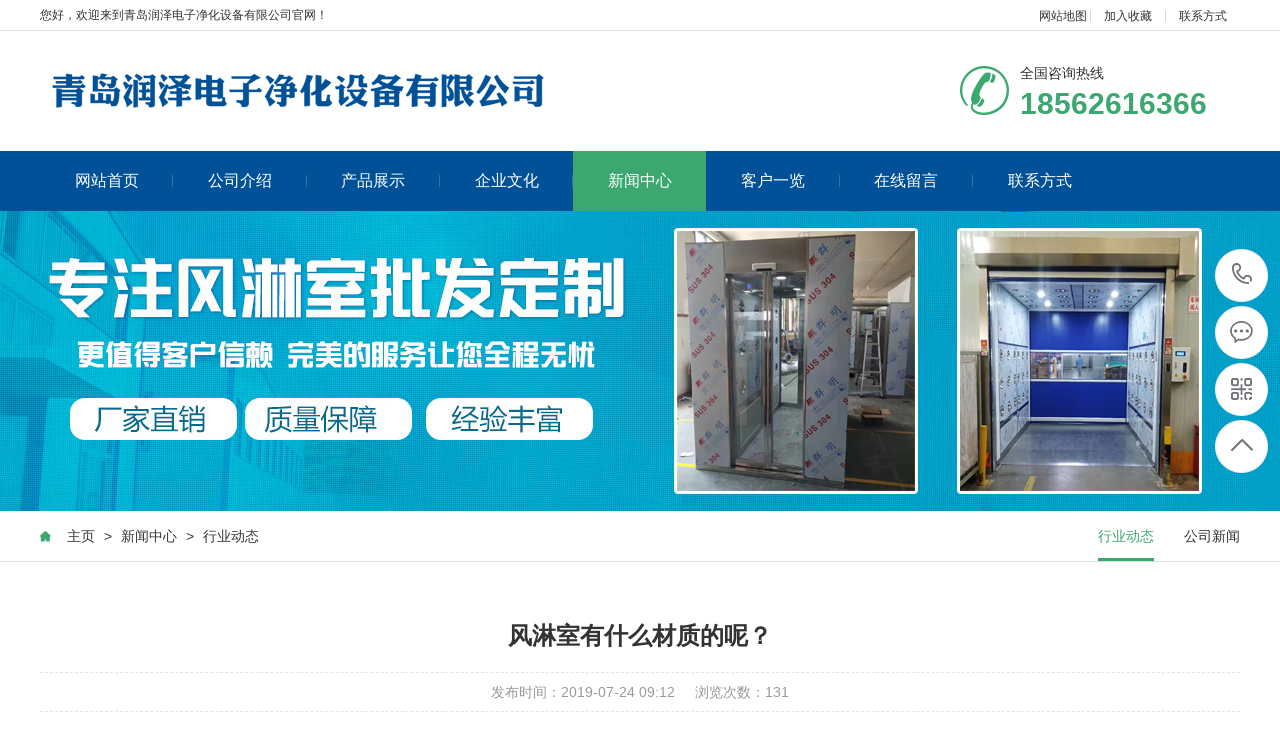

--- FILE ---
content_type: text/html
request_url: http://www.qdrzjh.com/news/hangyedongtai/533.html
body_size: 8332
content:
<!DOCTYPE html PUBLIC "-//W3C//DTD XHTML 1.0 Transitional//EN" "http://www.w3.org/TR/xhtml1/DTD/xhtml1-transitional.dtd">
<html xmlns="http://www.w3.org/1999/xhtml">
<head>
<meta http-equiv="Content-Type" content="text/html; charset=utf-8" />
<title>风淋室有什么材质的呢？-行业动态-青岛润泽电子净化设备有限公司</title>
<meta name="keywords" content='风淋室' />
<meta name="description" content="" />
<meta name="viewport" content="width=1380">
<link href="/template/pc/skin/css/aos.css" rel="stylesheet">
<link href="/template/pc/skin/css/style.css" rel="stylesheet">
<link href="/template/pc/skin/css/style1.css" rel="stylesheet">
<link href="/template/pc/skin/css/common.css" rel="stylesheet">
<script src="/template/pc/skin/js/jquery.js"></script>
<script src="/template/pc/skin/js/jquery.superslide.2.1.1.js"></script>
<script src="/template/pc/skin/js/common.js"></script>
<script src="/template/pc/skin/js/jquery.validator.js"></script>
<link href="/favicon.ico" rel="shortcut icon" type="image/x-icon" />
<script type="text/javascript" src="/public/static/common/js/ey_global.js?t=v1.5.8"></script>
    <meta http-equiv="mobile-agent" content="format=xhtml;url=http://www.qdrzjh.com/index.php?m=home&c=View&a=index&aid=533">
    <script type="text/javascript">if(window.location.toString().indexOf('pref=padindex') != -1){}else{if(/applewebkit.*mobile/i.test(navigator.userAgent.toLowerCase()) || (/midp|symbianos|nokia|samsung|lg|nec|tcl|alcatel|bird|dbtel|dopod|philips|haier|lenovo|mot-|nokia|sonyericsson|sie-|amoi|zte/.test(navigator.userAgent.toLowerCase()))){try{if(/android|windows phone|webos|iphone|ipod|blackberry/i.test(navigator.userAgent.toLowerCase())){window.location.href="http://www.qdrzjh.com/index.php?m=home&c=View&a=index&aid=533";}else if(/ipad/i.test(navigator.userAgent.toLowerCase())){}else{}}catch(e){}}}</script>
</head>
<body>
<!--顶部开始--> 
<div class="head_main_top">
<div class="w1200 clearfix">
<div class="left">您好，欢迎来到青岛润泽电子净化设备有限公司官网！</div>
<div class="right">
<ul class="mbx">
<li style="padding-right: 3px;"><a href="http://www.qdrzjh.com/sitemap.xml">网站地图</a></li>
<li><a href="javascript:void(0)" onclick="shoucang(document.title,window.location)" rel="nofollow">加入收藏</a></li>
<li> <a href="/contact/" title="联系方式" rel="nofollow">联系方式</a></li>
</div>
</div>
</div>
</div>
<!--顶部结束--> 
<!--头部开始-->
<div class="head_main_nav">
  <div class="w1200">
    <div class="logo fl" aos="fade-right" aos-easing="ease" aos-duration="700"><a href="http://www.qdrzjh.com" title="青岛润泽电子净化设备有限公司"><img src="/template/pc/skin/images/logo.png" alt="青岛润泽电子净化设备有限公司"></a></div>
    <div class="tel_main" aos="fade-left" aos-easing="ease" aos-duration="700"><s class="ico"></s>
      <p class="zx">全国咨询热线</p>
      <h3 class="webTel">18562616366</h3>
    </div>
  </div>
</div>
<!--头部结束--> 
<!--导航开始-->
<div class="header_main por" id="header_main" aos="fade-down" aos-easing="ease" aos-duration="700">
  <div class="header w1200 clearfix">
    <div id="nav_main">
      <ul class="nav clearfix" id="nav">
        <li  ><a class="aLink" href="http://www.qdrzjh.com">网站首页<i></i></a></li>
                <li class=""><a class="aLink" href="/about/" title=" 公司介绍" target="_blank"> 公司介绍<i></i></a>
          <ul class="subnav">
                      </ul>
        </li>
                <li class=""><a class="aLink" href="/product/" title=" 产品展示" target="_blank"> 产品展示<i></i></a>
          <ul class="subnav">
                        <li class="nav1"><a href="/product/fenglinshitongdao/" title="风淋室" target="_blank">风淋室</a></li>
                        <li class="nav1"><a href="/product/hls/" title="货淋室" target="_blank">货淋室</a></li>
                        <li class="nav1"><a href="/product/cyfsq/" title="臭氧发生器" target="_blank">臭氧发生器</a></li>
                        <li class="nav1"><a href="/product/chouyangxiaodushebei/" title="臭氧消毒柜" target="_blank">臭氧消毒柜</a></li>
                        <li class="nav1"><a href="/product/chuandichuang/" title="传递窗" target="_blank">传递窗</a></li>
                        <li class="nav1"><a href="/product/fengmuji/" title="风幕机" target="_blank">风幕机</a></li>
                        <li class="nav1"><a href="/product/chaojinggongzuotai/" title="超净工作台" target="_blank">超净工作台</a></li>
                        <li class="nav1"><a href="/product/yyxsc/" title="医用洗手池" target="_blank">医用洗手池</a></li>
                        <li class="nav1"><a href="/product/ygxg/" title="衣柜鞋柜" target="_blank">衣柜鞋柜</a></li>
                        <li class="nav1"><a href="/product/kongqijinghuaqi/" title="空气净化器" target="_blank">空气净化器</a></li>
                      </ul>
        </li>
                <li class=""><a class="aLink" href="/culture/" title=" 企业文化" target="_blank"> 企业文化<i></i></a>
          <ul class="subnav">
                      </ul>
        </li>
                <li class="hover"><a class="aLink" href="/news/" title=" 新闻中心" target="_blank"> 新闻中心<i></i></a>
          <ul class="subnav">
                        <li class="nav1"><a href="/news/hangyedongtai/" title="行业动态" target="_blank">行业动态</a></li>
                        <li class="nav1"><a href="/news/gongsixinwen/" title="公司新闻" target="_blank">公司新闻</a></li>
                      </ul>
        </li>
                <li class=""><a class="aLink" href="/case/" title=" 客户一览" target="_blank"> 客户一览<i></i></a>
          <ul class="subnav">
                      </ul>
        </li>
                <li class=""><a class="aLink" href="/message/" title=" 在线留言" target="_blank"> 在线留言<i></i></a>
          <ul class="subnav">
                      </ul>
        </li>
                <li class=""><a class="aLink" href="/contact/" title=" 联系方式" target="_blank"> 联系方式<i></i></a>
          <ul class="subnav">
                      </ul>
        </li>
              </ul>
    </div>
  </div>
</div>
 
<!--导航结束--> 
<!--内页大图开始-->
<div class="nybanner" aos="fade-up" aos-easing="ease" aos-duration="700"><img src="/template/pc/skin/images/nybanner.jpg"/></div>
<!--内页大图结束-->
<div class="wrapper">
  <div class="location" aos="fade-up" aos-easing="ease" aos-duration="700" aos-delay="100">
    <div class="w1200 clearfix">
      <div class="sitepath fl" aos="fade-right" aos-easing="ease" aos-duration="700"><s class="icon"></s> <a href='/' class=''>主页</a> > <a href='/news/' class=''>新闻中心</a> > <a href='/news/hangyedongtai/'>行业动态</a></div>
      <!--栏目分类开始-->
      <div class="menu fr" aos="fade-left" aos-easing="ease" aos-duration="700">         <li class="hover"><a href="/news/hangyedongtai/" title="行业动态">行业动态<i></i></a></li>
                <li class=""><a href="/news/gongsixinwen/" title="公司新闻">公司新闻<i></i></a></li>
        </div>
      <!--栏目分类结束--> 
    </div>
  </div>
  <!--文章内容开始-->
  <div class="w1200 clearfix">
    <div class="part_2">
      <div class="showNews clearfix w1200" aos="fade-up" aos-easing="ease" aos-duration="700" aos-delay="100">
        <h1 class="title">风淋室有什么材质的呢？</h1>
        <div class="mark"><span>发布时间：2019-07-24 09:12</span><span>浏览次数：<i id="hits"><script type="text/javascript">
    function tag_arcclick(aid)
    {
        var ajax = new XMLHttpRequest();
        ajax.open("get", "/index.php?m=api&c=Ajax&a=arcclick&aid="+aid+"&type=view", true);
        ajax.setRequestHeader("X-Requested-With","XMLHttpRequest");
        ajax.setRequestHeader("Content-type","application/x-www-form-urlencoded");
        ajax.send();
        ajax.onreadystatechange = function () {
            if (ajax.readyState==4 && ajax.status==200) {
        　　　　document.getElementById("eyou_arcclick_1661486405_"+aid).innerHTML = ajax.responseText;
          　}
        } 
    }
</script><i id="eyou_arcclick_1661486405_533" class="eyou_arcclick" style="font-style:normal"></i> 
<script type="text/javascript">tag_arcclick(533);</script></i></span></div>
        <div class="showContxt clearfix"> <p><span style="font-size: 14px;">&nbsp; 一，<a href="http://www.qdrzjh.com" target="_self"><strong>风淋室</strong></a>的材料。 有两种主要材料可用于风淋室内和室外机柜：所有A3冷板多层酸洗静电喷涂（通常称为冷板），不锈钢板。 通常，根据自身的经济利益和降低成本，企业将拥有以下类型的低，中，高柜式空气淋浴器：</span></p><p><br/></p><p><span style="font-size: 14px;">&nbsp; A.整个冷板风淋室，内底板，喷嘴和手柄均为不锈钢，风淋室的价格相对较低。</span></p><p><br/></p><p><span style="font-size: 14px;">&nbsp; B.外冷板不锈钢风淋，这种材料风淋的价格相对适中。</span></p><p><br/></p><p><span style="font-size: 14px;">&nbsp; C.内外柜均为不锈钢空气淋浴。 这种材料是同一风淋室标准中最贵的。</span></p><p><br/></p><p><span style="font-size: 14px;">&nbsp; 二，风淋室的不同材料将直接影响风淋的价格。 例如，在相同尺寸和配置下，风淋室材料全部为201打磨不锈钢，全304砂磨不锈钢价格差异很大，因此公司选择根据自己的工艺和不同的风格购买不同的风淋室。</span></p><p style="text-align: center;"><img src="http://www.qdrzjh.com/UpFiles/Article/2019/7/24/2019072433233657.jpg" title="timg (3)"/></p><p><span style="font-size: 14px;">&nbsp; 三，片材的厚度也是直接导致空气淋浴成本的因素之一。 通常SUS201，SUS304，SUS316等，厚度一般为0.8~1.5mm，与国标上的材料有负差。 购买风淋时，需要指出风淋的厚度。</span></p><p><br/></p><p><span style="font-size: 14px;">&nbsp; 四，风淋室的生产是薄板焊接，这需要高焊接技术和研磨技术。 通常焊接采用连续焊接工艺，焊接和焊接技术直接影响风淋室的质量和美观形状。</span></p><p><br/></p><p><span style="font-size: 14px;">&nbsp; 更换风淋室内的过滤器时，必须拆下喷嘴板，取出过滤器，更换或清洗无纺布后，风速不能提高，说明过滤器堵塞，导致阻力增加，应更换过滤器。 设备。 用原来的过滤器规格替换新的过滤器。</span></p><p><br/></p> </div>
        <div class="reLink clearfix">
          <div class="prevLink fl">  <a href='/news/hangyedongtai/529.html' title='如何清洁风淋室'> 上一篇：如何清洁风淋室 </a>  </div>
          <div class="nextLink fr">  <a href='/news/hangyedongtai/534.html' title='风淋室控制面板说明'> 下一篇：风淋室控制面板说明 </a>  </div>
        </div>
        <div class="clear"></div>
      </div>
    </div>
  </div>
  <!--文章内容结束--> 
</div>
<!--页尾开始--> 
<div class="footer_main">
  <div class="footer clearfix">
    <div class="part1 w1200 clearfix" aos="fade-up" aos-easing="ease" aos-duration="700"> 
      <!--联系我们开始-->
      <div class="foot_z">
        <h3>联系我们<i></i></h3>
        <p>青岛润泽电子净化设备有限公司</p>
        <ul>
          <li>邮箱：2069661629@qq.com</li>
          <li>手机：18562616366</li>
          <li>电话：18562616366</li>
          <li>地址：山东省青岛胶州市胶东工业园</li>
        </ul>
      </div>
      <!--联系我们结束--> 
      <script src="/template/pc/skin/js/jquery.validator.js"></script> 
      <!--在线留言开始-->
      <div class="foot_y">
        <h3>在线留言<i></i></h3>
                <form class="foot_book" method="POST" enctype="multipart/form-data"  action="/index.php?m=home&c=Lists&a=gbook_submit&lang=cn" onsubmit="return submit15b87a4f4c68466a322dd5a262054935(this);">
          <input type="hidden" name="action" value="post" />
          <div class="item item5 clearfix">
            <input class="txt" placeholder="姓名" type="text" name="attr_26" id="attr_26">
          </div>
          <div class="item item4 clearfix">
            <input class="txt tel" placeholder="电话" name="attr_27" id="attr_27">
          </div>
          <div class="item item1 clearfix">
            <textarea class="area" placeholder="留言内容" name="attr_28"></textarea>
          </div>
          <div class="submit">
            <input class="tijiao" value="提交" type="submit">
          </div>
          <input type="hidden" name="gourl" id="gourl_15b87a4f4c68466a322dd5a262054935" value="http://www.qdrzjh.com" /><input type="hidden" name="typeid" value="13" /><input type="hidden" name="__token__15b87a4f4c68466a322dd5a262054935" id="15b87a4f4c68466a322dd5a262054935" value="" /><script type="text/javascript">
    function submit15b87a4f4c68466a322dd5a262054935(elements)
    {
        if (document.getElementById('gourl_15b87a4f4c68466a322dd5a262054935')) {
            document.getElementById('gourl_15b87a4f4c68466a322dd5a262054935').value = window.location.href;
        }
            var x = elements;
    for (var i=0;i<x.length;i++) {
        
                            if(x[i].name == 'attr_26' && x[i].value.length == 0){
                                alert('姓名不能为空！');
                                return false;
                            }
                        
                            if(x[i].name == 'attr_27' && x[i].value.length == 0){
                                alert('电话不能为空！');
                                return false;
                            }
                         
                    if(x[i].name == 'attr_27' && !(/^1\d{10}$/.test( x[i].value))){
                        alert('电话格式不正确！');
                        return false;
                    }
                   
    }
        
        elements.submit();
    }

    function ey_fleshVerify_1661486405(id)
    {
        var src = "/index.php?m=api&c=Ajax&a=vertify&type=guestbook&lang=cn";
        src += "&r="+ Math.floor(Math.random()*100);
        document.getElementById(id).src = src;
    }

    function fe7138a9b58cf79ddb8fef7890941a540()
    {
        var ajax = new XMLHttpRequest();
        ajax.open("post", "/index.php?m=api&c=Ajax&a=get_token&name=__token__15b87a4f4c68466a322dd5a262054935", true);
        ajax.setRequestHeader("X-Requested-With","XMLHttpRequest");
        ajax.setRequestHeader("Content-type","application/x-www-form-urlencoded");
        ajax.send('_ajax=1');
        ajax.onreadystatechange = function () {
            if (ajax.readyState==4 && ajax.status==200) {
                document.getElementById("15b87a4f4c68466a322dd5a262054935").value = ajax.responseText;
                document.getElementById("gourl_15b87a4f4c68466a322dd5a262054935").value = window.location.href;
          　}
        } 
    }
    fe7138a9b58cf79ddb8fef7890941a540();
    function getNext1598839807(id,name,level) {
        var input = document.getElementById('attr_'+name);
        var first = document.getElementById('first_id_'+name);
        var second = document.getElementById('second_id_'+name);
        var third = document.getElementById('third_id_'+name);
        var findex ='', fvalue = '',sindex = '',svalue = '',tindex = '',tvalue = '',value='';

        if (level == 1){
            if (second) {
                second.style.display = 'none';
                second.innerHTML  = ''; 
            }
            if (third) {
                third.style.display = 'none';
                third.innerHTML  = '';
            }
            findex = first.selectedIndex;
            fvalue = first.options[findex].value;
            input.value = fvalue;
            value = fvalue;
        } else if (level == 2){
            if (third) {
                third.style.display = 'none';
                third.innerHTML  = '';
            }
            findex = first.selectedIndex;
            fvalue = first.options[findex].value;
            sindex = second.selectedIndex;
            svalue = second.options[sindex].value;
            if (svalue) {
                input.value = fvalue+','+svalue;
                value = svalue;
            }else{
                input.value = fvalue;
            }
        } else if (level == 3){
            findex = first.selectedIndex;
            fvalue = first.options[findex].value;
            sindex = second.selectedIndex;
            svalue = second.options[sindex].value;
            tindex = third.selectedIndex;
            tvalue = third.options[tindex].value;
            if (tvalue) {
                input.value = fvalue+','+svalue+','+tvalue;
                value = tvalue;
            }else{
                input.value = fvalue+','+svalue;
            }
        } 
        if (value) {
            if(document.getElementById(id))
            {
                document.getElementById(id).options.add(new Option('请选择','')); 
                var ajax = new XMLHttpRequest();
                //步骤二:设置请求的url参数,参数一是请求的类型,参数二是请求的url,可以带参数,动态的传递参数starName到服务端
                ajax.open("post", "/index.php?m=api&c=Ajax&a=get_region&pid="+value, true);
                // 给头部添加ajax信息
                ajax.setRequestHeader("X-Requested-With","XMLHttpRequest");
                // 如果需要像 HTML 表单那样 POST 数据，请使用 setRequestHeader() 来添加 HTTP 头。然后在 send() 方法中规定您希望发送的数据：
                ajax.setRequestHeader("Content-type","application/x-www-form-urlencoded");
                //步骤三:发送请求+数据
                ajax.send('_ajax=1');
                //步骤四:注册事件 onreadystatechange 状态改变就会调用
                ajax.onreadystatechange = function () {
                    //步骤五 如果能够进到这个判断 说明 数据 完美的回来了,并且请求的页面是存在的
                    if (ajax.readyState==4 && ajax.status==200) {
                        var data = JSON.parse(ajax.responseText).data;
                        if (data) {
                            data.forEach(function(item) {
                           document.getElementById(id).options.add(new Option(item.name,item.id)); 
                           document.getElementById(id).style.display = "block";

                        });
                        }
                  　}
                }
            }
        }
    }
</script>        </form>
         
        <script type="text/javascript">
            function checkForm()
            {
              if(document.getElementById('').value.length == 0)
              {
                alert('不能为空！');
                return false;
              }
              if(document.getElementById('').value.length == 0)
              {
                alert('不能为空！');
                return false;
              }
              
              return true;
            }
          </script> 
      </div>
      <!--在线留言结束--> 
      <!--二维码开始-->
      <div class="foot_j"><b><img src="/uploads/allimg/20220421/1-220421141F1600.jpg"/></b>
        <p>微信二维码</p>
        <span>微信号：z18562616366</span></div>
      <!--二维码结束--> 
    </div>
  </div>
</div>
<!--页尾结束--> 
<!--版权开始-->
<div class="copyright">
  <div class="copy w1200 clearfix">
    <p class="copy fl">Copyright © 2012-2022 青岛润泽电子净化设备有限公司 版权所有　备案号：<a href="https://beian.miit.gov.cn/" rel="nofollow" target="_blank">鲁ICP备15009495号-3</a>　</p>
  </div>
</div>
<!--版权结束--> 
<!--浮动客服开始-->
<dl class="toolbar" id="toolbar">
  <dd><a class="slide tel slide-tel" href="javascritp:void(0);"><i><span></span></i>18562616366</a></dd>
  <dd><a href="http://wpa.qq.com/msgrd?v=3&uin=2069661629&site=qq&menu=yes"><i class="qq"><span></span></i></a></dd>
  <dd><i class="code"><span></span></i>
    <ul class="pop pop-code">
      <li><img src="/uploads/allimg/20220421/1-220421141F1600.jpg"/>
        <h3><b>微信号：z18562616366</b>微信二维码</h3>
      </li>
    </ul>
  </dd>
  <dd> <a href="javascript:;"><i id="top" class="top"><span></span></i></a></dd>
</dl>
<!--浮动客服结束--> 
<script src="/template/pc/skin/js/aos.js"></script> 
<script src="/template/pc/skin/js/app.js"></script> 
<script type="text/javascript">
    AOS.init({
        easing: 'ease-out-back',
        duration: 1000
    });
</script> 
<!-- 应用插件标签 start --> 
  
<!-- 应用插件标签 end -->
<script>
var _hmt = _hmt || [];
(function() {
  var hm = document.createElement("script");
  hm.src = "https://hm.baidu.com/hm.js?c31f1148c374b7073c40b828541fec7b";
  var s = document.getElementsByTagName("script")[0]; 
  s.parentNode.insertBefore(hm, s);
})();
</script>
<script type="text/javascript" src="/public/static/common/js/footprint.js?v=v1.5.8"></script>
<script type="text/javascript">footprint_1606269933('533', '');</script>
</body>
</html>

--- FILE ---
content_type: text/html;charset=utf-8
request_url: http://www.qdrzjh.com/index.php?m=api&c=Ajax&a=get_token&name=__token__15b87a4f4c68466a322dd5a262054935
body_size: 469
content:
44a64d249010a6df1eb302802b63ffc2

--- FILE ---
content_type: text/css
request_url: http://www.qdrzjh.com/template/pc/skin/css/style1.css
body_size: 21301
content:
@charset "utf-8";
/*******************index css*********************/
html {
	height: 100%;
}
.index_body {
	width: 100%;
	height: 100%;
	background: #fff;
	overflow: hidden;
}
.index {
	height: 100%;
}
.index .section {
	width: 100%;
	height: 100%;
	overflow: hidden;
}
.index .section .opacity {
	opacity: 0;
}
#fullpage {
	height: 100%;
	position: relative;
	-ms-touch-action: none;
	touch-action: none;
}
#fullpage .godown {
	width: 40px;
	height: 21px;
	position: absolute;
	z-index: 99;
	left: 50%;
	bottom: 20px;
	margin-left: -23px;
	background-position: -130px -158px;
	-webkit-animation: start 1.5s infinite ease-in-out;
}
#fullpage #page2 .godown, #fullpage #page3 .godown {
	background-position: -133px -184px;
}
#fullpage .fp-section {
	position: relative;
	-webkit-box-sizing: border-box;
	-moz-box-sizing: border-box;
	box-sizing: border-box;
}
#fullpage .fp-slide {
	float: left;
	height: 100%;
	margin: 0;
	background-size: cover;
	-ms-behavior: url(../images/backgroundsize.min.htc);
	behavior: url(css/backgroundsize.min.htc);
}
#fullpage .fp-slide, #fullpage .fp-slidesContainer {
	height: 100%;
	display: block;
}
#fullpage .fp-slides {
	z-index: 1;
	height: 100%;
	overflow: hidden;
	position: relative;
	-webkit-transition: all 0.3s ease-out;
	transition: all 0.3s ease-out;
}
#fullpage .fp-section.fp-table, #fullpage .fp-slide.fp-table {
	display: table;
	table-layout: fixed;
	width: 100%;
}
#fullpage .fp-tableCell {
	display: table-cell;
	vertical-align: middle;
	width: 100%;
	height: 100%;
}
#fullpage .fp-slidesContainer {
	float: left;
	position: relative;
}
#fullpage .fp-controlArrow {
	-webkit-user-select: none;
	-moz-user-select: none;
	-khtml-user-select: none;
	-ms-user-select: none;
	position: absolute;
	z-index: 4;
	top: 50%;
	cursor: pointer;
	margin-top: -49px;
	width: 59px;
	height: 98px;
	-webkit-transform: translate3d(0, 0, 0);
	-ms-transform: translate3d(0, 0, 0);
	transform: translate3d(0, 0, 0);
	background: url(../images/icon.png) no-repeat 0 0;
}
#fullpage .fp-controlArrow.fp-prev {
	left: 90px;
}
#fullpage .fp-controlArrow.fp-next {
	right: 90px;
	background-position: -62px 0;
}
#fullpage .fp-scrollable {
	overflow: scroll;
}
#fullpage .fp-notransition {
	-webkit-transition: none !important;
	transition: none !important;
}
#fullpage .fp-auto-height.fp-section, #fullpage .fp-auto-height .fp-slide, #fullpage .fp-auto-height .fp-tableCell {
	height: auto !important;
}
/**************banner***********/
.flexslider {
	position: relative;
	border: 0;
	-webkit-border-radius: 0;
	-moz-border-radius: 0;
	-o-border-radius: 0;
	border-radius: 0;
	margin: 0;
	overflow: hidden;
	-webkit-box-shadow: none;
	-moz-box-shadow: none;
	-o-box-shadow: none;
	box-shadow: none;
}
.flexslider a {
	display: block;
}
.flex-control-nav {
	width: 100%;
	position: absolute;
	bottom: 20px;
	text-align: center;
	z-index: 900;
	display: none;
}
.flex-control-paging li a {
	background: transparent;
	-webkit-box-shadow: none;
	-moz-box-shadow: none;
	-o-box-shadow: none;
	box-shadow: none;
	border: 2px solid #fff;
}
.flex-control-paging li a:hover, .flex-control-paging li a.flex-active {
	background-color: #fff;
}
.flex-control-paging li img {
	position: absolute;
	left: 50%;
	margin-left: -960px;
	top: 0;
	display: block;
}
.flex-direction-nav {
	height: 60px;
	width: 100%;
	position: absolute;
	top: 50%;
	left: 0;
	margin: -50px 0 0;
	z-index: 100;
	padding: 2px;
	display: none;
}
.flex-direction-nav li {
	overflow: visible;
	width: 800px;
}
.flex-direction-nav a {
	overflow: visible;
	width: 60px;
	height: 60px;
	margin: 0;
	opacity: 1;
	top: 0;
	color: rgba(0, 0, 0, 0.8);
	text-indent: -9999em;
	text-shadow: none;
	-webkit-transition: all 0.3s ease-out;
	-moz-transition: all 0.3s ease-out;
	transition: all 0.3s ease-out;
	background-color: rgba(0, 0, 0, 0.5);
	-webkit-box-shadow: none;
	-moz-box-shadow: none;
	-o-box-shadow: none;
	box-shadow: none;
}
.flex-direction-nav .arrow {
	position: absolute;
	top: 0;
	left: 0;
	width: 60px;
	height: 60px;
	background: url('../images/banner-ico.png') no-repeat 0 0;
	z-index: 200;
}
.flex-direction-nav a.flex-next .arrow {
	background-position: -60px 0;
}
.flex-direction-nav .flex-prev {
	position: absolute;
	left: 0px;
}
.flex-direction-nav .flex-next {
	position: absolute;
	right: 0px;
	text-align: left;
}
.flexslider:hover .flex-prev {
	left: 0;
	filter: alpha(opacity=100);
	opacity: 1;
}
.flexslider:hover .flex-next {
	right: 0;
	filter: alpha(opacity=100);
	opacity: 1;
}
.flexslider:hover .flex-prev:hover .arrow {
	left: 0;
	background-position: 0 -60px;
	background-color: #fff;
	border: 2px solid #fff;
}
.flexslider:hover .flex-next:hover .arrow {
	right: 0;
	background-position: -60px -60px;
	opacity: 1;
	background-color: #fff;
	border: 2px solid #fff;
}
.flexslider:hover .flex-prev:hover, .flexslider:hover .flex-next:hover {
	background-color: #fff;
	opacity: 1;
}
.flexslider {
	margin-left: auto;
	margin-right: auto;
}
.preview {
	width: 100px;
	height: 64px;
	position: absolute;
	top: 0;
	left: -60px;
	z-index: 100;
	-webkit-transition: all 0.3s ease-out;
	-moz-transition: all 0.3s ease-out;
	transition: all 0.3s ease-out;
	filter: alpha(opacity=0);
	opacity: 0;
	background: #fff;
}
.flex-direction-nav .preview img {
	position: absolute;
	left: 3px;
	top: 3px;
	width: 94px;
	height: 58px;
}
.preview .alt {
	position: absolute;
	left: 180px;
	top: 0;
	background: #fff;
	width: 180px;
	height: 58px;
	color: #000;
	text-indent: 0;
	text-transform: uppercase;
	text-align: center;
	font-size: 16px;
	line-height: 58px;
	-webkit-box-sizing: border-box;
	-moz-box-sizing: border-box;
	-o-box-sizing: border-box;
	padding: 3px;
	display: none;
}
/* next button */
.flex-next .preview {
	right: -66px;
	left: auto;
}
.flex-next .preview img {
	position: absolute;
	left: 3px;
	top: 3px;
	width: 94px;
	height: 58px;
}
.flex-next .preview .alt {
	left: 0;
}
/* hover style */
.flex-prev:hover .preview {
	left: 60px;
	filter: alpha(opacity=100);
	opacity: 1;
}
.flex-next:hover .preview {
	right: 60px;
	filter: alpha(opacity=100);
	opacity: 1;
}
/*.main_banner .hd{position: absolute; left: 0; bottom: 12%; width: 100%; z-index: 3;}
.main_banner .hd ul{text-align: center;}
.main_banner .hd li.on{opacity: 1; filter: alpha(opacity=100); height: 5px;}
.main_banner .hd li{height: 2px; margin: 0 5px; width: 40px; display: inline-block; *display: inline; *zoom: 1; font-size: 0; cursor: pointer; background: #fff; opacity: 0.5; filter: alpha(opacity=50); -webkit-transition: all ease 300ms; -moz-transition: all ease 300ms; -ms-transition: all ease 300ms; -o-transition: all ease 300ms; transition: all ease 300ms;}
*/.arrow2 {
	margin: 0 auto 0;
	width: 60px;
	height: 60px;
	cursor: pointer;
	display: block;
	position: absolute;
	overflow: hidden;
	border: 0 none;
	left: 48%;
	bottom: 7%;
	z-index: 999;
	border: 1px solid #fff;
	-moz-border-radius: 100%;
	-webkit-border-radius: 100%;
	border-radius: 100%;
}
.arrow2 i {
	width: 34px;
	height: 36px;
	margin: 8px auto 0;
	display: block;
	position: relative;
	background: url(../images/jiant.png) no-repeat center center;
	animation: down-ico 1.5s ease-out infinite;
}
@keyframes down-ico {
0% {
top: 0;
opacity: 1;
}
35% {
top: 20%;
opacity: 0;
}
65% {
top: -20%;
opacity: 0;
}
100% {
top: 0;
opacity: 1;
}
}
@-webkit-keyframes down-ico {
0% {
top: 0;
opacity: 1;
}
35% {
top: 20%;
opacity: 0;
}
65% {
top: -20%;
opacity: 0;
}
100% {
top: 0;
opacity: 1;
}
}
/************index************/
.index .floor_2 {
	background-size: cover;
}
.h3tit {
	font-size: 18px;
	line-height: 18px;
	color: #fff;
	font-weight: bold;
}
.h4tit {
	font-size: 30px;
	font-weight: normal;
	font-family: "Arial";
	padding-top: 12px;
	line-height: 30px;
	color: #9f9f9f;
	text-transform: uppercase;
}
.h4tit strong {
	font-size: 30px;
	font-weight: normal;
	color: #fff;
}
.h5tit {
	font-size: 14px;
	font-family: "Arial";
	padding-top: 9px;
	line-height: 14px;
	text-transform: uppercase;
	color: #fff;
}
.index .cont .line {
	width: 65px;
	height: 3px;
	display: block;
	background: #d9d9d9;
	margin: 10px 0 50px;
}
.index .cont .stit {
	font-size: 30px;
	font-weight: bold;
	color: #007461;
	padding: 28px 0;
}
.index .cont .summy {
	line-height: 24px;
	height: 150px;
	overflow: hidden;
}
.index .cont .summy a {
	display: block;
	color: #333;
}
.index .cont .summy span {
	border: 1px solid #dcdcdc;
	height: 28px;
	line-height: 28px;
	-webkit-border-radius: 30px;
	border-radius: 30px;
	display: block;
	text-align: center;
	margin-top: 30px;
	width: 100px;
}
.index .cont .summy a:hover span {
	border: 1px solid #001d8c;
	background: #001d8c;
	color: #fff;
}
.iabout .cont {
	width: 1200px;
	overflow: hidden;
}
.iabout .cont .tit {
	font-family: "SourceHanSansCN ExtraLight", "microsoft yahei";
}
.iabout .section_con {
	width: 102%;
	padding-top: 54px;
}
.iabout .section_con .item {
	width: 274px;
	height: 164px;
	float: left;
	display: block;
	border: 1px dotted #e4e4e5;
	text-align: center;
}
.iabout .section_con .item.it1, .iabout .section_con .item.it3 {
	border-right: 0 none;
}
.iabout .section_con .item.it1, .iabout .section_con .item.it2 {
	border-bottom: 0 none;
}
.iabout .section_con .item a {
	display: block;
	padding: 28px;
}
.iabout .section_con .item .img {
	width: 82px;
	height: 64px;
	position: relative;
	overflow: hidden;
	margin: 0 auto;
}
.iabout .section_con .item .img img {
	width: 82px;
	display: block;
	position: absolute;
	left: 0;
	top: 0;
}
.iabout .section_con .item .txt {
	line-height: 20px;
}
.iabout .section_con .item:hover {
	background: #0c2649;
	border: 1px dotted #0c2649;
}
.iabout .section_con .item:hover.it1, .iabout .section_con .item:hover.it3 {
	border-right: 0 none;
}
.iabout .section_con .item:hover.it1, .iabout .section_con .item:hover.it2 {
	border-bottom: 0 none;
}
.iabout .section_con .item:hover img {
	top: -70px;
}
.iabout .section_con .item:hover .txt {
	color: #fff;
}
/*.floor_5{background: url(../images/floor_6.jpg) no-repeat center; background-size: cover;}
.floor_5_2{width:570px; text-align:center;}
.floor_5_2 h3{font-size:46px; color:#333333; line-height:46px; font-weight:normal;}
.floor_5_2 p{font-size:16px; color:#333333; line-height:32px; padding-top:18px;}
.floor_5_2 p span{font-size:16px; color:#e5583e; display:inline-block; font-weight:bold;}*/
.floor_5_2 .mitem {
	height: 46px;
	width: 486px;
	display: block;
	margin-left: 34px;
	line-height: 36px;
	position: relative;
	margin-bottom: 32px;
	border-bottom: 1px solid #ddd;
}
.floor_5_2 .mitem label {
	width: 46px;
	float: left;
	color: #666666;
	padding-right: 5px;
	text-align: left;
}
.floor_5_2 .mitem input {
	width: 424px;
	height: 40px;
	line-height: 40px;
	float: left;
	padding-left: 10px;
	border: 0px;
	font-size: 14px;
	border: 0;
	-webkit-border-radius: 3px;
	border-radius: 3px;
	outline: none;
}
.floor_5_2 .mitem.liuyan {
	height: 76px;
	display: block;
}
.floor_5_2 .mitem.liuyan textarea {
	width: 412px;
	float: left;
	border: 0px;
	borde: 0;
	-webkit-border-radius: 3px;
	border-radius: 3px;
	padding: 10px;
	overflow: hidden;
	color: #666;
	resize: none;
	font-family: "microsoft yahei";
	outline: none;
}
.floor_5_2 .itemsub .btn {
	width: 152px;
	height: 38px;
	line-height: 38px;
	float: right;
	margin-right: 46px;
	border: 0px;
	color: #fff;
	cursor: pointer;
	background: url(../images/a5_03.png) no-repeat;
}
.floor_5_2 .mitem select {
	width: 434px;
	height: 40px;
	line-height: 40px;
	float: left;
	border: #fff solid 1px;
	border: none;
	outline: none; /*将默认的select选择框样式清除*/
	appearance: none;
	-moz-appearance: none;
	-webkit-appearance: none;
	-ms-appearance: none;
}
.floor_5_2 .mitem.youxiang b {
	position: absolute;
	right: 46px;
	top: 0;
	background: url(../images/a2_03.png) center center no-repeat;
	width: 90px;
	height: 40px;
	background-size: 100%;
	text-align: center;
	line-height: 40px;
	color: #fff;
	cursor: pointer;
}
.floor_5_2 .mitem.youxiang s {
	width: 12px;
	height: 6px;
	background-position: -518px -201px;
	position: absolute;
	top: 17px;
	right: 5px;
}
.floor_5 .cont {
	padding-bottom: 30px;
	text-align: center;
	display: inline-block;
	width: 1200px;
	padding-top: 60px;
}
.floor_5 .cont .stit {
	padding: 28px 78px;
}
.floor_5 .cont .summy {
	height: 85px;
}
.floor_2 .iBuilding {
	width: 100%;
	height: 424px;
	position: relative;
}
.floor_2 .iBuilding .item {
	width: 282px;
	height: 424px;
	display: block;
	float: left;
	position: relative;
	text-align: center;
	margin-right: 24px;
}
.floor_2 .iBuilding .item:nth-child(4) {
	margin-right: 0;
}
.floor_2 .iBuilding .item:first-child+li+li+li {
	margin-right: 0;
}
.floor_2 .iBuilding .item .img {
	display: block;
	width: 282px;
	height: 350px;
	overflow: hidden;
}
.floor_2 .iBuilding .item:hover .img1 {
	color: #3ba86f;
}
.floor_2 .iBuilding .item .img1 {
	height: 74px;
	font-size: 16px;
	color: #333;
	line-height: 74px;
}
.floor_2 .iBuilding .item .img img {
	display: block;
	width: 100%;
	height: 100%;
	transition: all ease-out .3s .1s;
}
.floor_2 .iBuilding .item .img s {
	width: 262px;
	height: 330px;
	display: block;
	border: 1px solid rgba(255, 255, 255, 0.5);
	position: absolute;
	left: 10px;
	top: 10px;
	opacity: 1;
	-webkit-transform: rotateX(180deg) scale(0.5, 0.5);
	transform: rotateX(180deg) scale(0.2, 0.2);
	transition: all ease-out .5s;
}
.floor_2 .iBuilding .item .txt {
	position: absolute;
	width: 100%;
	height: 100%;
	text-align: center;
	left: 0;
	top: 0;
	vertical-align: middle;
	cursor: pointer;
	opacity: 1;
	transition: all ease-out .9s;
}
.floor_2 .iBuilding .item .txt img {
	max-width: 100%;
	display: inline;
	margin: 0 auto;
	opacity: 0;
	position: relative;
	top: 50%;
	margin-top: -60px;
}
.floor_2 .iBuilding .item:hover .img img {
	opacity: 1;
	width: 100%;
}
.floor_2 .iBuilding .item:hover .txt img {
	opacity: 1;
	width: 80px;
	transition: all ease-out .9s;
}
.floor_2 .iBuilding .item:hover s {
	opacity: 1;
	-webkit-transform: rotateX(0deg) scale(1, 1);
	transform: rotateX(0deg) scale(1, 1);
	transition: all 1s cubic-bezier(.23, 1, .38, 1) 0s;
}
.floor_2 .iBuilding .prev, .floor_2 .iBuilding .next {
	width: 28px;
	height: 28px;
	display: block;
	position: absolute;
	top: -110px;
	cursor: pointer;
}
.floor_2 .iBuilding .prev {
	background-position: -501px -39px;
	right: 0;
}
.floor_2 .iBuilding .next {
	background-position: -501px -72px;
	right: 40px;
}
.floor_4 {
	background: url(../images/floor_4.jpg) no-repeat center;
	background-size: cover;
}
.cont_top {
	position: relative;
}
.cont_top .prev {
	width: 28px;
	height: 28px;
	display: block;
	position: absolute;
	top: 20px;
	cursor: pointer;
	background-position: -502px -161px;
	right: 0;
}
.cont_top .h3tit {
	color: #001d8c;
}
.cont_top .h4tit {
	color: #9f9f9f;
}
.cont_top .h4tit strong {
	color: #001d8c;
}
.floor_4 .cont {
	width: 1200px;
}
.floor_4 .cont .line {
	background: #d9d9d9;
}
.floor_4 .section_con .inewsCon_left {
	float: left;
	width: 404px;
}
.floor_4 .section_con .inewsCon_left .img {
	width: 404px;
	height: 300px;
	display: block;
	overflow: hidden;
}
.floor_4 .section_con .inewsCon_left .img img {
	width: 100%;
	transition: .9s ease;
}
.floor_4 .section_con .inewsCon_left .img:hover img {
	transform: scale(1.1);
	-webkit-transform: scale(1.1);
	transition: .9s ease;
	-moz-transition: .9s;
	-webkit-transition: .9s;
	-o-transition: .9s;
}
.floor_4 .section_con .inewsCon_left .time {
	width: 67px;
	border-right: #d9d9d9 solid 1px;
	margin-top: 30px;
	font-size: 14px;
	color: #9f9f9f;
	font-family: "Arial";
	display: block;
	line-height: 14px;
}
.floor_4 .section_con .inewsCon_left .time span {
	font-size: 50px;
	line-height: 50px;
	display: block;
}
.floor_4 .section_con .inewsCon_left .tit p {
	float: right;
	font-size: 16px;
	color: #333;
	line-height: 24px;
	width: 324px;
	padding-top: 24px;
}
.floor_4 .section_con .inewsCon_left .tit p span {
	font-size: 14px;
	color: #333;
	line-height: 24px;
	display: block;
}
.floor_4 .section_con .inewsCon_left .tit:hover .time {
	color: #001d8c;
}
.floor_4 .section_con .inewsCon_left .tit:hover p {
	color: #001d8c;
}
.floor_4 .section_con .inewsCon_right {
	float: right;
	width: 686px;
}
.floor_4 .section_con .inewsCon_right .item {
	margin-bottom: 30px;
	display: block;
	height: 110px;
}
.floor_4 .section_con .inewsCon_right .img {
	width: 180px;
	height: 110px;
	display: block;
	overflow: hidden;
}
.floor_4 .section_con .inewsCon_right .img img {
	width: 100%;
	transition: .9s ease;
}
.floor_4 .section_con .inewsCon_right .time {
	width: 67px;
	border-right: #d9d9d9 solid 1px;
	margin-top: 20px;
	font-size: 14px;
	color: #9f9f9f;
	font-family: "Arial";
	display: block;
	line-height: 14px;
	margin-left: 20px;
}
.floor_4 .section_con .inewsCon_right .time span {
	font-size: 50px;
	line-height: 50px;
	display: block;
}
.floor_4 .section_con .inewsCon_right p {
	float: right;
	font-size: 16px;
	color: #333;
	line-height: 24px;
	width: 404px;
	padding-top: 14px;
}
.floor_4 .section_con .inewsCon_right p span {
	font-size: 14px;
	color: #333;
	line-height: 24px;
	display: block;
}
.floor_4 .section_con .inewsCon_right .item:hover .time {
	color: #001d8c;
}
.floor_4 .section_con .inewsCon_right .item:hover p {
	color: #001d8c;
}
.floor_3 {
	position: relative;
	background: url(../images/floor_5_1.png) center center no-repeat;
}
.floor_3 .iabout5 {
	padding-top: 90px;
}
.floor_3 .iabout5 b {
	width: 24px;
	height: 32px;
	background-position: -501px -119px;
	display: block;
	margin-top: 26px;
}
.floor_3 .iabout5 .h4tit {
	color: #24262b;
}
.floor_3 .iabout5 .h5tit {
	color: #24262b;
}
.floor_3 .smart {
	width: 2020px;
	height: 980px;
	position: absolute;
	left: 50%;
	top: 0;
	margin-left: -1010px;
	z-index: 1;
}
.floor_3 .smart #mindscape {
	width: 1920px;
	height: 980px;
	overflow: hidden;
	margin: 0 auto;
}
.floor_3 .zzbgtop {
	position: absolute;
	left: 0;
	top: 0;
	width: 100%;
	background: url(../images/zz_top.png) no-repeat center top;
	height: 154px;
	z-index: 2;
}
.floor_3 .zzbgbot {
	position: absolute;
	left: 0;
	bottom: 0;
	width: 100%;
	background: url(../images/zz_bot.png) no-repeat center top;
	height: 172px;
	z-index: 2;
}
.floor_3 .ren {
	position: absolute;
	left: 10%;
	bottom: 0;
	width: 520px;
	background: url(../images/ren.png) no-repeat left bottom;
	height: 804px;
	z-index: 3;
}
.floor_3 .iabout5 {
	position: relative;
	z-index: 10;
}
.floor_3 .iabout5 .cont {
	width: 400px;
	margin-left: 32px;
	color: #fff;
}
.floor_3 .iabout5 .cont .stit {
	color: #fff;
}
.floor_3 .iabout5 .cont .line {
	background: #fff;
}
.floor_3 .iabout5 .cont .summy {
	height: 150px;
}
.floor_3 .iabout5 .cont .summy a {
	color: #fff;
}
.floor_3 .iabout5 .cont .summy span {
	border: 1px solid #fff;
}
.floor_3 .iabout5 .cont .summy a:hover span {
	border: 1px solid #001d8c;
	background: #001d8c;
	color: #fff;
}
@media (max-width: 1680px) {
.floor_5 .ren {
	background-size: 90%;
}
}
.floor_6 {
	background: url(../images/floor_6.jpg) no-repeat center;
	background-size: cover;
}
.floor_6 .cont {
	padding-bottom: 30px;
	width: 540px;
}
.floor_6 .cont .line {
	background: #007461;
}
.floor_6 .cont .summy {
	height: 150px;
}
.floor_7 {
	background: url(../images/floor_7.png) no-repeat center;
}
@media (max-width: 1600px) {
.floor_7 .formData .item {
	margin-bottom: 10px;
}
.floor_7 .formData .liuyan {
	height: 120px;
}
.floor_7 .formData .liuyan textarea {
	height: 110px;
}
}
@media (max-width: 1368px) {
.floor_7 .bcontact {
	padding-bottom: 30px;
	margin-top: 30px;
}
.floor_7 .h3tit {
	font-size: 32px;
}
.floor_7 .imassge .desc {
	padding: 10px 0;
}
.floor_7 .formData .item {
	margin-bottom: 5px;
}
.floor_7 .formData .liuyan {
	height: 100px;
}
.floor_7 .formData .liuyan textarea {
	height: 90px;
}
}
.floor_2 .h3tit {
	padding-top: 50px;
}
.bcontact {
	width: 100%;
	margin-top: 50px;
	padding-bottom: 50px;
}
.bcontact li {
	width: 399px;
	float: left;
	padding: 20px 0;
	border-left: 1px solid #e5e5e5;
	text-align: center;
}
.bcontact li s {
	width: 60px;
	height: 55px;
	display: block;
	margin: 0 auto;
	background: url(../images/contact-ico.png) no-repeat 4px center;
}
.bcontact li h3 {
	font-size: 16px;
	padding: 6px 0 14px;
	color: #737373;
}
.bcontact li h4 {
	color: #000;
}
.bcontact li.a1 {
	border-left: 0px;
}
.bcontact li.baddress s {
	background-position: -72px center;
}
.bcontact li.baddress h4 {
	color: #333;
	padding: 0 84px;
}
.bcontact li.email s {
	background-position: -142px center;
}
.imassge .h3tit {
	text-align: center;
}
.imassge .desc {
	text-align: center;
	line-height: 24px;
	padding: 15px 0 40px;
}
.imassge .desc b {
	color: #0c2649;
	font-size: 24px;
}
@media (max-width: 1440px) {
.floor_5 .ren {
	background-size: 76%;
}
.floor_5 .zzbgbot {
	bottom: -26px;
}
.floor_5 .zzbgtop {
	top: -20px;
}
}
@media (max-width: 1368px) {
.floor_5 .ren {
	background-size: 70%;
}
.floor_5 .zzbgbot {
	bottom: -66px;
}
.floor_5 .zzbgtop {
	top: -60px;
}
.iabout .section_con {
	padding-top: 30px;
}
.iabout .section_con .item {
	height: 140px;
}
.iabout .section_con .item a {
	padding: 20px;
}
.floor_3 .iBuilding {
	height: 300px;
}
}
/***********category css*************/
/*nybanner*/
.nybanner {
	width: 100%;
	height: 300px;
	overflow: hidden;
	position: relative;
}
.nybanner img {
	width: 1920px;
	display: block;
	position: absolute;
	left: 50%;
	margin-left: -960px;
	top: 0;
}
.wrapper {
	min-height: 764px;
}
.wrapper .ntitle {
	font-size: 80px;
	line-height: 80px;
	display: block;
	text-align: center;
}
.wrapper .stit {
	font-size: 30px;
	color: #007461;
	text-align: center;
	display: block;
	padding-top: 50px;
}
.wrapper .ntitle2 {
	position: relative;
	text-align: center;
	padding-top: 50px;
}
.wrapper .ntitle2 .more {
	font-family: arial;
	-webkit-transition: all ease 300ms;
	-moz-transition: all ease 300ms;
	-ms-transition: all ease 300ms;
	-o-transition: all ease 300ms;
	transition: all ease 300ms;
	width: 85px;
	height: 26px;
	line-height: 26px;
	border: 1px solid #e5e5e5;
	-webkit-border-radius: 3px;
	border-radius: 3px;
	text-align: center;
	display: block;
}
.wrapper .ntitle2 h1 {
	font-size: 48px;
	color: #333;
	line-height: 48px;
	font-weight: normal;
	position: relative;
}
.wrapper .ntitle2 h1 s {
	background: url(../images/a6_03.png) center center no-repeat;
	width: 619px;
	height: 9px;
	display: block;
	margin: 0 auto;
	margin-top: 18px;
}
.wrapper .ntitle2 h1 i {
	font-size: 24px;
	font-family: "Arial";
	display: block;
	color: #a9a9a9;
	text-transform: uppercase;
	padding-left: 5px;
}
.menu_main {
	border-bottom: 1px solid #e5e5e5;
	height: 50px;
}
.menu_main .menu a {
	display: inline-block;
*display: inline;
*zoom: 1;
	height: 50px;
	line-height: 50px;
	padding: 0 30px;
}
.menu_main .menu a:hover, .menu_main .menu a.hover {
	background: #001d8c;
	color: #fff;
}
.erwmImg img {
	width: 90px;
	height: 90px;
	display: block;
	background: #fff;
	padding: 5px;
	border: 1px solid #dcdcdc;
}
.aboutpage {
	background: url(../images/about.jpg) no-repeat center bottom;
	padding-bottom: 200px;
}
.aboutpage .part1 {
	padding: 20px 0;
	text-align: center;
}
.aboutpage .part1 .shu {
	padding: 50px 0;
}
.aboutpage .part1 .shu p {
	display: inline-block;
*display: inline;
*zoom: 1;
	padding: 0 40px;
	height: 40px;
}
.aboutpage .part1 .shu p b {
	font-size: 48px;
	font-family: "SourceHanSansCN ExtraLight", arial;
	padding-right: 10px;
	display: inline-block;
*display: inline;
*zoom: 1;
	vertical-align: middle;
	color: #007461;
	line-height: 48px;
}
.aboutpage .part1 .shu p span {
	color: #9f9f9f;
	display: inline-block;
*display: inline;
*zoom: 1;
	text-align: left;
	vertical-align: middle;
	font-size: 14px;
}
.aboutpage .part1 .shu p span i {
	font-family: arial;
	display: block;
	line-height: 16px;
}
.aboutpage .part1 .shu p.p1 {
	border-right: 1px solid #e5e5e5;
}
.aboutpage .part1 .shu p.p1 b {
	color: #001d8c;
}
.aboutpage .part1 p {
	font-size: 16px;
	line-height: 30px;
}
.aboutpage .part1 img {
	max-width: 100% !important;
	display: block;
	margin: 50px auto;
}
.aboutpage .part2 {
	text-align: center;
	padding: 50px 0;
}
.aboutpage .part2 .tit2 {
	font-size: 48px;
	line-height: 48px;
	display: block;
}
.aboutpage .part2 .en {
	color: #e5e5e5;
	font-size: 46px;
	text-transform: uppercase;
	padding: 20px 0;
}
.aboutpage .part2 p {
	font-size: 16px;
	line-height: 30px;
}
.aboutpage .part3 {
	padding-top: 50px;
	overflow: hidden;
}
.aboutpage .part3 .section_con {
	width: 102%;
}
.aboutpage .part3 .section_con .item {
	width: 275px;
	height: 166px;
	float: left;
	display: block;
	border-right: 1px dotted #e4e4e5;
	text-align: center;
}
.aboutpage .part3 .section_con .item.it1 {
	border-left: 1px dotted #e4e4e5;
}
.aboutpage .part3 .section_con .item a {
	display: block;
	padding: 28px;
}
.aboutpage .part3 .section_con .item .img {
	width: 82px;
	height: 64px;
	position: relative;
	overflow: hidden;
	margin: 0 auto;
}
.aboutpage .part3 .section_con .item .img img {
	width: 82px;
	display: block;
	position: absolute;
	left: 0;
	top: 0;
}
.aboutpage .part3 .section_con .item .txt {
	line-height: 20px;
}
.aboutpage .part3 .section_con .item:hover {
	background: #0c2649;
	border-right: 1px dotted #0c2649;
}
.aboutpage .part3 .section_con .item:hover img {
	top: -70px;
}
.aboutpage .part3 .section_con .item:hover .txt {
	color: #fff;
}
.singlepage {
	padding: 80px 0;
}
.singlepage img {
	max-width: 100% !important;
	display: inline;
}
.singlepage .info {
	padding-top: 100px;
}
.singlepage .homebox .wh_part1 {
	text-align: center;
	position: relative;
}
.singlepage .homebox .wh_part1 .txt {
	position: absolute;
	left: 50%;
	width: 400px;
	margin-left: -200px;
	top: 50%;
	margin-top: -50px;
	height: 100px;
	z-index: 3;
}
.singlepage .homebox .wh_part1 h3 {
	font-size: 40px;
	font-weight: normal;
	color: #000;
	padding-bottom: 20px;
}
.singlepage .homebox .wh_part1 p {
	font-size: 16px;
}
.singlepage .homebox img {
	max-width: 100%;
	display: block;
}
.singlepage .homebox .wh_part2 {
	position: relative;
}
.singlepage .homebox .wh_part2 .txt {
	width: 400px;
	position: absolute;
	bottom: 14%;
	text-align: left;
	z-index: 9;
}
.singlepage .homebox .wh_part2 .txt h2 {
	font-size: 40px;
	font-weight: normal;
	color: #000;
	padding-bottom: 20px;
	line-height: 60px;
}
.singlepage .homebox .wh_part2 .txt p {
	line-height: 32px;
	color: #888;
}
.singlepage .homebox .wh_part2 .txt.t1 {
	right: 0;
}
.singlepage .homebox .wh_part2 .txt.t2 {
	left: 0;
}
.tabBox_main {
	position: relative;
	height: 638px;
}
.tabBox_main .tabBox {
	height: 560px;
	position: relative;
	overflow: hidden;
}
.tabBox_main .tabMain .txt {
	width: 600px;
	background: url(../images/preline.jpg) no-repeat right top;
	padding-top: 182px;
	height: 380px;
}
.tabBox_main .tabMain .txt .tit {
	font-size: 136px;
	font-weight: bold;
	font-family: arial;
	line-height: 140px;
	color: #001d8c;
	padding-left: 100px;
}
.tabBox_main .tabMain .txt .desc {
	line-height: 24px;
	padding-left: 100px;
}
.tabBox_main .tabMain .img {
	width: 600px;
	height: 460px;
	overflow: hidden;
	padding-top: 100px;
}
.tabBox_main .tabMain .img img {
	max-width: 100%;
	display: block;
}
.tabBox_main .tabs {
	width: 100%;
	text-align: center;
	background: url(../images/his.png) repeat-x left top;
	padding-top: 50px;
}
.tabBox_main .tabs span {
	width: 14px;
	height: 7px;
	display: inline-block;
	position: absolute;
	left: 142px;
}
.tabBox_main .tabs .jt {
	background: url(../images/iup.png) no-repeat center center;
	top: -14px;
}
.tabBox_main .tabs .jt2 {
	background: url(../images/idown.png) no-repeat center center;
	top: 28px;
}
.tabBox_main .tabs li {
	text-align: center;
	display: inline-block;
	width: 65px;
	font-size: 15px;
	font-family: Tahoma, Geneva, sans-serif;
	color: #333;
	cursor: pointer;
	position: relative;
*float: left;
*height: 30px;
*line-height: 30px;
}
.tabBox_main .tabs li.on {
	color: #001d8c;
}
@keyframes xia {
0% {
transform: translate(0px, 0px);
}
50% {
transform: translate(0px, 3px);
}
100% {
transform: translate(0px, 0px);
}
}
@-webkit-keyframes xia {
0% {
-webkit-transform: translate(0px, 0px);
}
50% {
-webkit-transform: translate(0px, 3px);
}
100% {
-webkit-transform: translate(0px, 0px);
}
}
.jt {
	animation: xia 1s linear infinite;
	-webkit-animation: xia 1s linear infinite;
}
@keyframes shang {
0% {
transform: translate(0px, 0px);
}
50% {
transform: translate(0px, -3px);
}
100% {
transform: translate(0px, 0px);
}
}
@-webkit-keyframes shang {
0% {
-webkit-transform: translate(0px, 0px);
}
50% {
-webkit-transform: translate(0px, -3px);
}
100% {
-webkit-transform: translate(0px, 0px);
}
}
.jt2 {
	animation: shang 1s linear infinite;
	-webkit-animation: shang 1s linear infinite;
}
.Industrypage .part_3 .ntitle2 {
	padding-top: 0;
}
.Industrypage .Scenesbox {
	position: relative;
	width: 100%;
	overflow: hidden;
	height: 800px;
}
.Industrypage .Scenesbox .smart {
	width: 2020px;
	height: 980px;
	position: absolute;
	left: 50%;
	top: -30px;
	margin-left: -1010px;
	z-index: 1;
	background: #000;
}
.Industrypage .Scenesbox .smart #mindscape {
	width: 1920px;
	height: 980px;
	overflow: hidden;
	margin: 0 auto;
}
.Industrypage .Scenesbox .zzbgtop {
	position: absolute;
	left: 0;
	top: -38px;
	width: 100%;
	background: url(../images/zz_top.png) no-repeat center top;
	height: 154px;
	z-index: 2;
}
.Industrypage .Scenesbox .zzbgbot {
	position: absolute;
	left: 0;
	bottom: -95px;
	width: 100%;
	background: url(../images/zz_bot.png) no-repeat center top;
	height: 172px;
	z-index: 2;
}
.Industrypage .Scenesbox .ren {
	position: absolute;
	left: 50%;
	bottom: 0;
	width: 382px;
	background: url(../images/ren2.png) no-repeat left bottom;
	height: 582px;
	z-index: 3;
	margin-left: -191px;
}
.Industrypage.Internet {
	padding-bottom: 100px;
}
.Industrypage.Internet .girdlist {
	padding-bottom: 0;
}
.Industrypage .brand {
	padding-bottom: 50px;
}
.girdlist {
	overflow: hidden;
	width: 100%;
	padding-top: 50px;
	padding-bottom: 30px;
}
.girdlist .list {
	width: 100%;
}
.girdlist .item {
	width: 382px;
	float: left;
	display: inline-block;
	margin-bottom: 30px;
	margin-right: 20px;
	position: relative;
	background: #fff;
}
.girdlist .item a {
	display: block;
}
.girdlist .item .img {
	width: 380px;
	height: 278px;
	overflow: hidden;
	border: #eeeeee solid 1px;
	position: relative;
	text-align: center;
}
.girdlist .item .img img {
	transition: all 0.6s cubic-bezier(0.215, 0.61, 0.355, 1) 0s;
	width: 360px;
	height: 270px;
	display: inline-block;
	margin-top: 11px;
}
.girdlist .item .item_mask {
	width: 100%;
	height: 100%;
	background: rgba(0, 0, 0, 0);
	position: absolute;
	left: 0;
	top: 0;
	opacity: 0;
	filter: Alpha(opacity=0);
*zoom: 1;
	-webkit-transform: rotateX(180deg) scale(0.5, 0.5);
	transform: rotateX(180deg) scale(0.2, 0.2);
	transition: all ease-out .5s;
}
.girdlist .item .item_mask .item_link_icon {
	display: block;
	width: 60px;
	height: 60px;
	text-align: center;
	background-position: -440px -313px;
	line-height: 38px;
	position: absolute;
	left: 50%;
	top: 50%;
*top: 40%;
	margin-left: -30px;
	margin-top: -0px;
	opacity: 0;
	filter: Alpha(opacity=0);
*zoom: 1;
}
.girdlist .item .txt {
	background: #fff;
	height: 56px;
	line-height: 56px;
	position: relative;
	font-size: 16px;
	color: #333;
	border-bottom: #eeeeee solid 1px;
}
.girdlist .item .txt p {
	font-size: 16px;
	color: #333;
	float: left;
	transition: .5s ease;
}
.girdlist .item .txt i {
	float: right;
	width: 15px;
	height: 15px;
	background-position: -487px -246px;
	margin-top: 20px;
	transition: .5s ease;
}
.girdlist .item:hover p {
	color: #3ba86f;
	transition: .5s ease;
}
.girdlist .item:hover .txt i {
	background-position: -487px -228px;
	transition: .5s ease;
}
/*.girdlist .item:hover{box-shadow: 0 5px 20px rgba(0, 0, 0, 0.1);}*/
.girdlist .item:hover img {
	transform: scale(1.1, 1.1);
}
.girdlist .item:hover .item_mask {
	opacity: 1;
	filter: Alpha(opacity=100);
	-webkit-transform: rotateX(0deg) scale(1, 1);
	transform: rotateX(0deg) scale(1, 1);
	transition: all 1s cubic-bezier(.23, 1, .38, 1) 0s;
	background: rgba(0, 0, 0, 0.3);
}
.girdlist .item:hover .item_mask .item_link_icon {
	transform: translateY(-21px);
	opacity: 1;
	filter: Alpha(opacity=100);
}
.Project {
	overflow: hidden;
	width: 100%;
	padding-top: 50px;
	padding-bottom: 50px;
	text-align: center;
}
.Project .list {
	width: 108%;
}
.Project .item {
	width: 450px;
	display: inline-block;
	margin-bottom: 30px;
	margin-right: 8px;
	position: relative;
	margin-left: 16px;
	background: #fff;
	height: 370px;
	overflow: hidden;
}
.Project .item a, .Project .item img {
	width: 100%;
	height: 100%;
	display: block;
	-webkit-transition: all ease 300ms;
	-moz-transition: all ease 300ms;
	-ms-transition: all ease 300ms;
	-o-transition: all ease 300ms;
	transition: all ease 300ms;
}
.Project .item .bg {
	position: absolute;
	height: 150px;
	width: 100%;
	background: url(../images/black_jb.png) repeat-x left top;
	z-index: 1;
	left: 0;
	bottom: 0;
}
.Project .item .txt {
	position: absolute;
	z-index: 2;
	width: 92%;
	left: 0;
	bottom: 26px;
	padding: 0 4%;
	color: #fff;
}
.Project .item .txt p {
	border-left: 2px solid #fff;
	height: 34px;
	font-size: 12px;
	line-height: 16px;
	padding-left: 10px;
	-webkit-transition: all ease 300ms;
	-moz-transition: all ease 300ms;
	-ms-transition: all ease 300ms;
	-o-transition: all ease 300ms;
	transition: all ease 300ms;
}
.Project .item .txt p span {
	font-size: 16px;
	display: block;
	padding-bottom: 5px;
}
.Project .item .txt em {
	width: 16px;
	height: 16px;
	display: block;
	background-position: -454px 0;
	margin-top: 5px;
}
.Project .item:hover img {
	transform: scale(1.06, 1.06);
}
.girdlist.huxin .item {
	width: 384px;
	margin-right: 23px;
}
.girdlist.huxin .item:nth-child(3n) {
	margin-right: 0;
}
.girdlist.huxin .item .img {
	width: 382px;
	height: 296px;
}
.girdlist.huxin .item .img img {
	margin-top: 13px;
}
.girdlist.huxin .item .item_mask .item_link_icon {
	margin-top: -12px;
}
@media (max-width: 1680px) {
.Project .item {
	width: 405px;
	height: 333px;
	margin-left: 5px;
	margin-right: 5px;
}
}
@media (max-width: 1560px) {
.Project .list {
	width: 115%;
}
}
@media (max-width: 1460px) {
.Project .item {
	width: 348px;
	margin-left: 5px;
	margin-right: 5px;
	height: 286px;
}
.Project .item .img {
	height: 286px;
}
}
@media (max-width: 1370px) {
.Project .item {
	width: 328px;
	height: 270px;
}
.Project .item .img {
	height: 270px;
}
}
@media (max-width: 1200px) {
.Project .item {
	width: 328px;
	height: 270px;
}
.Project .item .img {
	height: 270px;
}
}
/*样板房项目*/
.promodel .item {
	width: 480px;
	height: 450px;
	margin: 0 0 20px;
}
.promodel .item .bg {
	height: 50px;
	background: url(../images/black50.png) repeat;
	text-align: center;
	color: #fff;
	-webkit-transition: all ease 300ms;
	-moz-transition: all ease 300ms;
	-ms-transition: all ease 300ms;
	-o-transition: all ease 300ms;
	transition: all ease 300ms;
}
.promodel .item .bg h3 {
	font-size: 16px;
	height: 50px;
	line-height: 50px;
}
.promodel .item .bg h4 {
	font-size: 14px;
	height: 50px;
	line-height: 50px;
	text-transform: uppercase;
	display: none;
	-webkit-transition: all ease 300ms;
	-moz-transition: all ease 300ms;
	-ms-transition: all ease 300ms;
	-o-transition: all ease 300ms;
	transition: all ease 300ms;
}
.promodel .item .txt {
	bottom: 50px;
	padding-top: 4%;
	padding-bottom: 4%;
	color: #fff;
	display: none;
	background: url(../images/black70.png) repeat;
}
.promodel .item .txt h3 {
	text-align: center;
	font-size: 20px;
}
.promodel .item .txt p {
	border: 0 none;
	font-size: 14px;
	line-height: 24px;
	padding: 0;
	height: auto;
	opacity: 0.5;
	filter: alpha(opacity=50);
}
.promodel .item:hover .bg {
	background: url(../images/grenn50.png) repeat;
}
@media (max-width: 1680px) {
.promodel .item {
	width: 415px;
	height: 389px;
}
}
@media (max-width: 1460px) {
.promodel .item {
	width: 358px;
	height: 336px;
}
}
@media (max-width: 1370px) {
.promodel .item {
	width: 337px;
	height: 316px;
}
}
.brandlist {
	position: relative;
	width: 100%;
	height: 662px;
}
.brandlist .bd {
	height: 662px;
	overflow: hidden;
	width: 100%;
	background: #fafafa;
}
.brandlist .bd li {
	display: block;
	height: 662px;
	width: 100%;
	vertical-align: middle;
}
.brandlist .bd li .fl {
	width: 50%;
	position: relative;
	height: 100%;
}
.brandlist .bd li .txt {
	width: 420px;
	position: absolute;
	left: 50%;
	top: 26%;
	text-align: center;
	margin-left: -120px;
}
.brandlist .bd li .txt a {
	display: block;
}
.brandlist .bd li .txt img {
	max-width: 100%;
	display: block;
	margin: 0 auto;
}
.brandlist .bd li .txt .st {
	padding-top: 20px;
	font-size: 16px;
	padding-bottom: 30px;
	color: #333;
}
.brandlist .bd li .txt s {
	width: 30px;
	height: 1px;
	background: #7d7d7d;
	display: block;
	margin: 0 auto;
}
.brandlist .bd li .txt .desc {
	line-height: 24px;
	margin-bottom: 37px;
	color: #333;
	padding-top: 30px;
}
.brandlist .bd li .txt .jia {
	position: relative;
	width: 50px;
	height: 50px;
	display: block;
	margin: 0 auto;
	border: 1px solid #d3d3d3;
	-webkit-border-radius: 100%;
	border-radius: 100%;
	text-align: center;
	vertical-align: middle;
	line-height: 50px;
	-moz-transform: rotate(0);
	-webkit-transform: rotate(0);
	-ms-transform: rotate(0);
	transform: rotate(0);
	transition: all .3s ease-out 0s;
}
.brandlist .bd li .txt .jia i {
	display: block;
	position: absolute;
	background-color: #6a6a6a;
	-moz-transform: rotate(0);
	-webkit-transform: rotate(0);
	-ms-transform: rotate(0);
	transform: rotate(0);
	transition: all .3s ease-out 0s;
}
.brandlist .bd li .txt .jia i.q {
	width: 14px;
	height: 2px;
	left: 50%;
	margin-left: -6px;
	top: 50%;
}
.brandlist .bd li .txt .jia i.h {
	width: 2px;
	height: 14px;
	top: 50%;
	margin-top: -6px;
	left: 50%;
}
.brandlist .bd li .txt .jt {
	width: 48px;
	height: 26px;
	display: block;
	margin: 108px auto 0;
	background-position: -408px -70px;
}
.brandlist .bd li .txt a:hover .jia {
	border: 1px solid #001d8c;
	background: #001d8c;
	-moz-transform: rotate(90deg);
	-webkit-transform: rotate(90deg);
	-ms-transform: rotate(90deg);
	transform: rotate(90deg);
}
.brandlist .bd li .txt a:hover .jia i {
	-moz-transform: rotate(90deg);
	-webkit-transform: rotate(90deg);
	-ms-transform: rotate(90deg);
	transform: rotate(90deg);
	background: #fff;
}
.brandlist .bd li .img {
	width: 50%;
	position: relative;
	height: 100%;
}
.brandlist .bd li .img a {
	display: block;
	width: 100%;
	height: 100%;
}
.brandlist .bd li .img img {
	width: 100%;
	height: 100%;
	display: block;
}
.brandlist .hd {
	position: absolute;
	right: 19%;
	top: -54px;
	z-index: 9;
	width: 94px;
}
.brandlist .hd a {
	width: 42px;
	height: 26px;
	display: inline-block;
	margin-left: 2px;
	cursor: pointer;
}
.brandlist .hd .prev {
	background-position: -380px -110px;
}
.brandlist .hd .prev:hover {
	background-position: -380px -140px;
}
.brandlist .hd .next {
	background-position: -430px -110px;
}
.brandlist .hd .next:hover {
	background-position: -430px -140px;
}
@media (max-width: 1460px) {
.brandlist .bd {
	height: 494px;
}
.brandlist .bd li {
	height: 494px;
}
.brandlist .bd li .txt {
	width: 400px;
	top: 16%;
	margin-left: -210px;
}
.brandlist .bd li .txt .jt {
	margin-top: 62px;
}
}
/*newsPage*/
.thumblist1 {
	overflow: hidden;
	position: relative;
	margin-top: 50px;
	padding-bottom: 140px;
}
.thumblist1 .list {
	width: 108%;
	padding-bottom: 0 !important;
}
.thumblist1 .item1 {
	width: 386px;
	margin-right: 20px;
	margin-bottom: 30px;
	float: left;
}
.thumblist1 .item1 a {
	display: block;
}
.thumblist1 .item1 .img {
	width: 386px;
	height: 217px;
	overflow: hidden;
}
.thumblist1 .item1 .img img {
	width: 100%;
	height: 100%;
	display: block;
	-webkit-transition: all ease 300ms;
	-moz-transition: all ease 300ms;
	-ms-transition: all ease 300ms;
	-o-transition: all ease 300ms;
	transition: all ease 300ms;
}
.thumblist1 .item1 .txt {
	padding: 24px 30px;
	padding-left: 0;
	position: relative;
}
.thumblist1 .item1 .txt .time {
	color: #333;
	position: absolute;
	left: 0px;
	top: 24px;
	width: 70px;
	height: 64px;
	border-right: 1px solid #d6d6d6;
	display: block;
	text-align: center;
	padding-bottom: 6px;
}
.thumblist1 .item1 .txt .time b {
	font-size: 48px;
	line-height: 48px;
	display: block;
	font-weight: normal;
}
.thumblist1 .item1 .txt h3 {
	padding-left: 82px;
	font-size: 18px;
}
.thumblist1 .item1 .txt p {
	color: #aaa;
	line-height: 20px;
	padding-left: 82px;
	padding-top: 4px;
}
.thumblist1 .item1 .txt .jt {
	margin-top: 30px;
	width: 150px;
	height: 24px;
	border: 1px solid #e5e5e5;
	text-align: center;
	display: block;
	padding-top: 16px;
}
.thumblist1 .item1 .txt .jt i {
	width: 46px;
	height: 8px;
	background-position: -317px 0;
	display: block;
	margin: 0 auto;
	-webkit-transition: all ease 300ms;
	-moz-transition: all ease 300ms;
	-ms-transition: all ease 300ms;
	-o-transition: all ease 300ms;
	transition: all ease 300ms;
}
.thumblist1 .item1:hover img {
	transform: scale(1.06, 1.06);
}
.thumblist1 .item1:hover .txt .time {
	color: #3ba86f;
}
.thumblist1 .item1:hover .txt .jt {
	border: 1px solid #3ba86f;
	background: #3ba86f;
	color: #fff;
}
.thumblist1 .item1:hover .txt .jt i {
	background-position: -317px -18px;
}
.thumblist1 .prev, .thumblist1 .next {
	width: 30px;
	height: 60px;
	display: block;
	position: absolute;
	top: 26%;
	cursor: pointer;
}
.thumblist1 .prev {
	background-position: -288px -56px;
	left: 0;
}
.thumblist1 .prev:hover {
	background-position: -288px -120px;
}
.thumblist1 .next {
	background-position: -325px -56px;
	right: 0;
}
.thumblist1 .next:hover {
	background-position: -325px -120px;
}
.newsPage .floor_1 {
	padding: 48px 0 0;
}
.newsPage .list {
	padding-bottom: 30px;
}
.newsPage .newslist {
	overflow: hidden;
	padding: 50px 0;
}
.newsPage .item {
	height: 200px;
	padding: 26px 0;
	transition: all .5s;
	border-bottom: 1px solid #f2f2f2;
	display: block;
}
.newsPage .item:first-child {
	padding-top: 0;
}
.newsPage .item a {
	width: 100%;
	display: block;
}
.newsPage .item img {
	width: 300px;
	height: 200px;
	display: block;
	margin-right: 30px;
}
.newsPage .item h3 {
	font-size: 24px;
	padding: 25px 0 20px;
	-webkit-transition: all ease 300ms;
	-moz-transition: all ease 300ms;
	-ms-transition: all ease 300ms;
	-o-transition: all ease 300ms;
	transition: all ease 300ms;
	color: #454545;
}
.newsPage .item .desc {
	color: #454545;
	line-height: 24px;
	height: 48px;
	padding-right: 130px;
	overflow: hidden;
}
.newsPage .item .liu {
	display: block;
	color: #454545;
	font-size: 14px;
}
.newsPage .item .txt {
	width: 150px;
}
.newsPage .item .txt .time {
	border-left: 1px solid #eee;
	width: 82px;
	height: 84px;
	display: block;
	margin-left: 54px;
	padding-left: 10px;
	margin-top: 20px;
}
.newsPage .item .txt .time b {
	font-size: 48px;
	line-height: 48px;
	display: block;
	font-weight: normal;
}
.newsPage .item .txt .jt {
	margin-top: 30px;
	width: 140px;
	height: 24px;
	border: 1px solid #e5e5e5;
	text-align: center;
	display: block;
	padding-top: 16px;
}
.newsPage .item .txt .jt i {
	width: 46px;
	height: 8px;
	background-position: -176px 0;
	display: block;
	margin: 0 auto;
	-webkit-transition: all ease 300ms;
	-moz-transition: all ease 300ms;
	-ms-transition: all ease 300ms;
	-o-transition: all ease 300ms;
	transition: all ease 300ms;
}
.newsPage .item:hover {
	transform: translate3d(0px, -6px, 0px);
}
.newsPage .item:hover img {
	opacity: 0.9;
	filter: alpha(opacity=90);
}
.newsPage .item:hover h3 {
	color: #001d8c;
}
.newsPage .item:hover .txt .jt {
	border: 1px solid #001d8c;
	background: #001d8c;
	color: #fff;
}
.newsPage .item:hover .txt .jt i {
	background-position: -176px -26px;
}
/*searchPage*/
.searchPage {
	overflow: hidden;
}
.searchPage .list {
	padding-bottom: 20px;
	width: 105%;
}
.searchPage .gridlist .itemk {
	width: 100%;
	height: 168px;
	margin-bottom: 26px;
	-webkit-transition: all ease 300ms;
	-moz-transition: all ease 300ms;
	-ms-transition: all ease 300ms;
	-o-transition: all ease 300ms;
	transition: all ease 300ms;
	background: #fbfbfb;
}
.searchPage .gridlist .itemk a {
	width: 100%;
	display: block;
}
.searchPage .gridlist .itemk img {
	width: 300px;
	height: 169px;
	display: block;
	margin-right: 30px;
}
.searchPage .gridlist .itemk h3 {
	font-size: 20px;
	padding: 35px 0 20px;
	-webkit-transition: all ease 300ms;
	-moz-transition: all ease 300ms;
	-ms-transition: all ease 300ms;
	-o-transition: all ease 300ms;
	transition: all ease 300ms;
	color: #000;
}
.searchPage .gridlist .itemk .txt {
	color: #666;
	line-height: 24px;
	height: 48px;
	padding-right: 130px;
	overflow: hidden;
}
.searchPage .gridlist .itemk .time {
	width: 150px;
	padding-top: 45px;
	font-family: arial;
	font-size: 20px;
	color: #999;
}
.searchPage .gridlist .itemk .time .day {
	font-size: 40px;
	line-height: 45px;
	display: block;
}
.searchPage .gridlist .itemk:hover {
	box-shadow: 0 2px 8px rgba(0, 0, 0, 0.2);
}
.searchPage .gridlist .itemk:hover h3 {
	color: #001d8c;
	text-indent: 5px;
}
.searchPage .gridlist .itemk:hover .time .day span {
	background: #6d6d6d;
}
.searchPage .gridlist .itemk:hover .time .day strong {
	background: #ff0000;
	color: #fff;
}
.contactpage {
	padding: 80px 0;
	position: relative;
}
.contactpage .item {
	background: #fafafa;
	width: 1200px;
	height: 500px;
	overflow: hidden;
	display: block;
}
.contactpage .item .txt {
	padding: 40px;
	width: 420px;
	height: 420px;
	overflow: hidden;
}
.contactpage .item .txt h3 {
	font-size: 30px;
	display: block;
}
.contactpage .item .txt s {
	width: 60px;
	height: 1px;
	display: block;
	background: #333;
	margin: 20px 0;
}
.contactpage .item .txt .cont {
	padding-top: 45px;
	line-height: 36px;
	height: 210px;
	overflow: hidden;
}
.contactpage .item .map {
	width: 700px;
	height: 500px;
	overflow: hidden;
}
.contactpage .hd {
	position: absolute;
	left: 40px;
	bottom: 112px;
}
.contactpage .hd span {
	width: 150px;
	height: 32px;
	margin-right: 10px;
	display: inline-block;
*display: inline;
*zoom: 1;
	cursor: pointer;
	border: 1px solid #e5e5e5;
	text-align: center;
	padding-top: 24px;
}
.contactpage .hd span i {
	width: 46px;
	height: 8px;
	background-position: -250px 0;
	display: block;
	margin: 0 auto;
	-webkit-transition: all ease 300ms;
	-moz-transition: all ease 300ms;
	-ms-transition: all ease 300ms;
	-o-transition: all ease 300ms;
	transition: all ease 300ms;
}
.contactpage .hd span:hover {
	border: 1px solid #001d8c;
	background: #001d8c;
	color: #fff;
}
.contactpage .hd span:hover i {
	background-position: -250px -18px;
}
.contactpage .hd .next i {
	background-position: -305px 0;
}
.contactpage .hd .next:hover i {
	background-position: -305px -18px;
}
.contactpage .mapArea {
	width: 100%;
	height: 400px;
	margin-top: 40px;
}
.contactpage .mapArea #allmap {
	width: 100%;
	height: 400px;
}
.formData {
	padding-bottom: 20px;
}
.formData .item {
	float: left;
	color: #999;
	font-weight: normal;
	width: 560px;
	height: 50px;
	line-height: 50px;
	border: 1px solid #e5e5e5;
	margin-right: 76px;
	margin-bottom: 30px;
	position: relative;
}
.formData .item label {
	padding-left: 15px;
	position: absolute;
	left: 0;
	top: 0;
	z-index: 11;
	text-align: center;
	display: block;
	margin: 0;
	height: 50px;
	line-height: 50px;
	font-size: 18px;
	color: #cccccc;
}
.formData .item input {
	outline: none;
	line-height: 38px;
	height: 38px;
	font-size: 18px;
}
.formData .item .txt {
	width: 355px;
	height: 50px;
	line-height: 50px;
	display: block;
	background: none;
	padding-left: 70px;
	border: 0 none;
	color: #333;
}
.formData .item .red {
	position: absolute;
	right: 15px;
	top: 0;
	color: #ff0000;
	z-index: 11;
}
.formData .item.mr0 {
	margin-right: 0;
}
.formData .msg-box {
	position: absolute;
	left: 0;
	top: 0px;
}
.formData .liuyan {
	width: 1198px;
	height: 240px;
	border: 1px solid #e5e5e5;
	float: left;
}
.formData .liuyan label {
	text-align: right;
	display: block;
}
.formData .liuyan textarea {
	width: 1178px;
	height: 214px;
	line-height: 28px;
	padding: 12px 10px;
	text-indent: 100px;
	font-size: 18px;
	font-family: "microsoft yahei";
	color: #333;
	border: 0 none;
	overflow: hidden;
	background: none;
	resize: none;
	display: block;
	outline: none;
}
.formData .bot {
	width: 100%;
}
.formData .sub {
	width: 232px;
	line-height: 46px;
	border: 2px solid #3ba86f;
	margin-right: 2px;
	text-align: center;
	background: #3ba86f;
	color: #FFF;
	cursor: pointer;
	font-size: 18px;
	display: block;
	-webkit-transition: all ease 300ms;
	-moz-transition: all ease 300ms;
	-ms-transition: all ease 300ms;
	-o-transition: all ease 300ms;
	transition: all ease 300ms;
}
.formData .sub:hover {
	background: none;
	color: #3ba86f;
}
.formData .yzm {
	width: 432px;
}
.formData .yzm .txt {
	padding-left: 80px;
}
.formData .yzm img {
	position: absolute;
	right: 3px;
	top: 3px;
	border: 0px;
	display: block;
}
.projectPage {
	overflow: hidden;
}
.projectPage .list {
	width: 105%;
}
/*****showPro****/
.showPro {
	padding-bottom: 30px;
}
.showPro .showImg {
	padding-bottom: 50px;
}
.showPro .photo {
	width: 540px;
}
.showPro .photo .jqzoom {
	width: 540px;
	height: 405px;
	overflow: hidden;
	position: relative;
	padding: 0px;
	cursor: pointer;
}
.showPro .photo .zoomdiv {
	z-index: 999;
	position: absolute;
	top: 0px;
	left: 0px;
	background: #ffffff;
	border: 1px solid #ddd;
	display: none;
	text-align: center;
	overflow: hidden;
}
.showPro .photo .jqZoomPup {
	z-index: 999;
	visibility: hidden;
	position: absolute;
	top: 0px;
	left: 0px;
	border: 1px solid #eee;
	background: #fff;
	opacity: 0.6;
	-moz-opacity: 0.6;
	-khtml-opacity: 0.6;
	filter: alpha(Opacity=50);
}
.showPro .photo .img {
	width: 540px;
	height: 405px;
	display: block;
}
.showPro .photo .photoimg {
	width: 540px;
	height: 71px;
	margin-top: 12px;
	position: relative;
}
.showPro .photo .photoimg .list {
	width: 505px;
	overflow: hidden;
	position: relative;
	margin: 0 auto;
}
.showPro .photo .photoimg .listcon {
	width: 300%;
}
.showPro .photo .photoimg .prev, .showPro .photo .photoimg .next {
	width: 12px;
	height: 30px;
	z-index: 10;
	position: absolute;
	top: 21px;
	cursor: pointer;
	background: url(../images/spro-btn-ico.png) no-repeat 0 center;
}
.showPro .photo .photoimg .prev {
	left: 0;
}
.showPro .photo .photoimg .next {
	right: 0;
	background-position: -90px center;
}
.showPro .photo .photoimg a {
	width: 95px;
	height: 71px;
	cursor: pointer;
	display: block;
	float: left;
	margin-right: 7px;
}
.showPro .photo .photoimg a img {
	width: 95px;
	height: 71px;
	display: block;
}
.showPro .photo .photoimg a.hover img {
	border: 3px solid #001d8c;
	width: 89px;
	height: 65px;
}
.showPro .imgtxtcon {
	width: 620px;
	height: 488px;
	float: right;
	position: relative;
}
.showPro .imgtxtcon .tit {
	font-size: 24px;
	color: #000;
	line-height: 30px;
	margin-bottom: 10px;
}
.showPro .imgtxtcon .mark {
	color: #888;
}
.showPro .imgtxtcon .line {
	width: 50px;
	height: 3px;
	display: block;
	background: #999999;
	margin: 20px 0;
}
.showPro .imgtxtcon .txtcon .title {
	font-size: 16px;
	margin-bottom: 10px;
}
.showPro .imgtxtcon .txt {
	line-height: 35px;
	height: 280px;
	overflow: hidden;
}
.showPro .imgtxtcon .btn {
	position: absolute;
	left: 0;
	bottom: 10px;
	font-size: 16px;
	-webkit-transition: all ease 300ms;
	-moz-transition: all ease 300ms;
	-ms-transition: all ease 300ms;
	-o-transition: all ease 300ms;
	transition: all ease 300ms;
	width: 135px;
	height: 38px;
	line-height: 38px;
	text-align: center;
	color: #fff;
	background: #001d8c;
}
.showPro .imgtxtcon .btn:hover {
	background: #444;
}
.showPro .showp_txt {
	padding: 0 0 50px 0;
	position: relative;
}
.showPro .showp_txt .tit {
	display: inline-block;
	padding-bottom: 7px;
	border-bottom: 2px solid #001d8c;
	font-size: 18px;
	margin-bottom: 20px;
	font-weight: bold;
}
.showPro .showp_txt .txtcon {
	font-size: 14px;
	color: #000000;
	min-height: 70px;
	line-height: 26px;
}
.showPro .showp_txt .txtcon img {
	max-width: 100%;
	display: block;
}
.showPro .showp_txt.one {
	border-top: 0px;
	padding-top: 25px;
}
.showPro .showp_txt.one .tit {
	top: 25px;
}
/*showNews*/
.showNews {
	width: 100%;
	padding-top: 50px;
	padding-bottom: 30px;
}
.showNews .title {
	font-size: 24px;
	color: #333333;
	text-align: center;
	margin: 10px 0 22px;
	font-weight: bold;
}
.showNews .mark {
	color: #999999;
	height: 38px;
	line-height: 38px;
	text-align: center;
	margin-bottom: 20px;
	border-top: 1px dashed #e5e5e5;
	border-bottom: 1px dashed #e5e5e5;
}
.showNews .mark span {
	margin: 0 10px;
}
.showNews .showContxt {
	color: #666666;
	padding: 0 0 30px;
	line-height: 30px;
}
.showNews .showContxt img {
	max-width: 100%;
}
/* reLink */
.reLink {
	width: 100%;
	height: 25px;
	border-top: 1px solid #d7d6d6;
	padding: 15px 0 20px;
	margin-top: 20px;
}
.reLink .nextLink, .reLink .prevLink {
	width: 50%;
	line-height: 25px;
	color: #666;
	float: left;
}
.reLink .nextLink {
	text-align: right;
	float: right;
}
.reLink a:hover {
	color: #3ba86f;
}
/* pager */
.pager {
	padding: 30px 0 15px;
	text-align: center;
}
.pager:after {
	visibility: hidden;
	display: block;
	font-size: 0;
	content: " ";
	clear: both;
	height: 0;
}
.pager {
*zoom: 1;
}
.pager p {
	height: 34px;
	line-height: 34px;
	float: left;
	display: none;
}
.pager ul {
	overflow: hidden;
	margin: 0 auto;
	text-align: center;
}
.pager ul li {
	padding: 0 !important;
	height: auto !important;
	border: none !important;
	display: inline-block;
*display: inline;
	zoom: 1;
}
.pager ul a {
	margin-left: 8px;
	padding: 0 15px;
	height: 38px;
	line-height: 38px;
	border: 1px solid #edebeb;
	text-decoration: none;
	float: left;
}
.pager ul a.current {
	background-color: #3ba86f;
	border-color: #3ba86f;
	color: #fff;
}
.pager ul a.current:hover {
	background-color: #3ba86f;
	border-color: #3ba86f;
	color: #fff;
}
.pager ul a:hover {
	background-color: #3ba86f;
	border-color: #3ba86f;
	color: #fff;
}
.map_ul {
	list-style: outside none none;
	display: block;
	width: 100%;
	padding-top: 10px;
}
.map_ul li {
	display: block;
	width: 100%;
	padding-bottom: 10px;
	margin-bottom: 10px;
	border-bottom: 1px solid #DCDBDB;
	margin-left: 10px;
	float: left;
}
.map_ul li a {
	font-size: 14px;
	float: left;
	width: 100%;
	height: 23px;
	line-height: 23px;
	font-weight: bold;
}
.map_ul .list-inline {
	display: block;
	margin-left: 7%;
	width: 80%;
	min-height: 30px;
}
.map_ul .list-inline a {
	font-weight: normal;
	width: auto;
	float: none;
	line-height: 32px;
	height: 32px;
	margin: 0 10px 10px 0;
	display: inline-block;
	border: 1px solid #ccc;
	padding: 0px 10px;
}
.map_ul .list-inline a:hover {
	background: #001d8c;
	color: #fff;
}
span.bds_more, .bds_tools a {
	line-height: 14px !important;
}
/************** * Animations for content elements * **********/
/* 滞后 */
.delay100 {
	-webkit-animation-delay: 100ms;
	animation-delay: 100ms;
}
.delay200 {
	-webkit-animation-delay: 200ms;
	animation-delay: 200ms;
}
.delay300 {
	-webkit-animation-delay: 300ms;
	animation-delay: 300ms;
}
.delay400 {
	-webkit-animation-delay: 400ms;
	animation-delay: 400ms;
}
.delay500 {
	-webkit-animation-delay: 500ms;
	animation-delay: 500ms;
}
.delay600 {
	-webkit-animation-delay: 600ms;
	animation-delay: 600ms;
}
.delay700 {
	-webkit-animation-delay: 700ms;
	animation-delay: 700ms;
}
.delay800 {
	-webkit-animation-delay: 800ms;
	animation-delay: 800ms;
}
.delay900 {
	-webkit-animation-delay: 900ms;
	animation-delay: 900ms;
}
.delay1000 {
	-webkit-animation-delay: 1000ms;
	animation-delay: 1000ms;
}
.delay1100 {
	-webkit-animation-delay: 1100ms;
	animation-delay: 1100ms;
}
.delay1200 {
	-webkit-animation-delay: 1200ms;
	animation-delay: 1200ms;
}
.delay1300 {
	-webkit-animation-delay: 1300ms;
	animation-delay: 1300ms;
}
.delay1400 {
	-webkit-animation-delay: 1400ms;
	animation-delay: 1400ms;
}
.delay1500 {
	-webkit-animation-delay: 1500ms;
	animation-delay: 1500ms;
}
.delay1600 {
	-webkit-animation-delay: 1600ms;
	animation-delay: 1600ms;
}
.delay1700 {
	-webkit-animation-delay: 1700ms;
	animation-delay: 1700ms;
}
.delay1800 {
	-webkit-animation-delay: 1800ms;
	animation-delay: 1800ms;
}
.delay1900 {
	-webkit-animation-delay: 1900ms;
	animation-delay: 1900ms;
}
.delay2000 {
	-webkit-animation-delay: 2000ms;
	animation-delay: 2000ms;
}
.delay2100 {
	-webkit-animation-delay: 2100ms;
	animation-delay: 2100ms;
}
.delay2200 {
	-webkit-animation-delay: 2200ms;
	animation-delay: 2200ms;
}
.delay2300 {
	-webkit-animation-delay: 2300ms;
	animation-delay: 2300ms;
}
.delay2500 {
	-webkit-animation-delay: 2500ms;
	animation-delay: 2500ms;
}
.delay2700 {
	-webkit-animation-delay: 2700ms;
	animation-delay: 2700ms;
}
.delay2900 {
	-webkit-animation-delay: 2900ms;
	animation-delay: 2900ms;
}
.delay3000 {
	-webkit-animation-delay: 3000ms;
	animation-delay: 3000ms;
}
.delay4000 {
	-webkit-animation-delay: 4000ms;
	animation-delay: 4000ms;
}
.delay4500 {
	-webkit-animation-delay: 4500ms;
	animation-delay: 4500ms;
}
.delay5000 {
	-webkit-animation-delay: 5000ms;
	animation-delay: 5000ms;
}
.onactive .animated {
	-webkit-animation-duration: .8s;
	animation-duration: .8s;
	-webkit-animation-fill-mode: both;
	animation-fill-mode: both;
}
.active .animated.fast {
	-webkit-animation-duration: .5s;
	animation-duration: .5s;
}
.active .animated {
	-webkit-animation-duration: 1.2s;
	animation-duration: 1.2s;
	-webkit-animation-fill-mode: both;
	animation-fill-mode: both;
}
.active .flyInDown {
	-webkit-animation-name: flyInDown;
	animation-name: flyInDown;
}
/* loaction */
.location {
	width: 100%;
	height: 50px;
	line-height: 50px;
	background: #fff;
	position: relative;
	z-index: 9;
	overflow: hidden;
	border-bottom: 1px solid #dedede;
}
.location.chanpin {
	height: 102px;
}
.location .sitepath {
	color: #363636;
	white-space: nowrap;
}
.location .sitepath s {
	width: 12px;
	height: 12px;
	background-position: -489px -213px;
	margin-right: 6px;
}
.location .sitepath a {
	color: #363636;
	padding: 0 5px;
}
.location .sitepath a:hover {
	color: #3ba86f;
}
.location .menu {
	height: 52px;
	line-height: 52px;
	position: relative;
	z-index: 1;
}
.location .menu li {
	padding: 0;
	float: left;
	height: 50px;
	line-height: 50px;
	margin-left: 30px;
	text-align: center;
	-webkit-transition: all ease 300ms;
	-moz-transition: all ease 300ms;
	-ms-transition: all ease 300ms;
	-o-transition: all ease 300ms;
	transition: all ease 300ms;
	color: #363636;
	display: inline-block;
	position: relative;
}
.location .menu li a {
	display: block;
}
.location .menu li i {
	position: absolute;
	bottom: 0;
	left: 50%;
	width: 0;
	height: 3px;
	background-color: #3ba86f;
	-webkit-transition: all 0.3s ease 0s;
	transition: all 0.3s ease 0s;
}
.location .menu li .box {
	width: 400px;
	text-align: left;
	position: absolute;
	left: 0;
	top: 60px;
	display: none;
}
.location .menu li .box a {
	display: inline-block;
	height: 40px;
	line-height: 40px;
	vertical-align: top;
	margin-right: 14px;
}
.location .menu li .box a s {
	width: 4px;
	height: 4px;
	border-radius: 100%;
	display: inline-block;
	vertical-align: middle;
	background: #999;
	margin-right: 5px;
}
.location .menu li:hover i, .location .menu li.hover i {
	width: 100%;
	margin-left: -50%;
}
.location .menu li:hover a, .location .menu li.hover a {
	color: #3ba86f;
}
.location .menu li:hover .box {
	display: block;
}
.menu_pro {
	line-height: 52px;
	position: relative;
	z-index: 1;
	text-align: center;
	padding-top: 50px;
}
.menu_pro li {
	height: 40px;
	line-height: 40px;
	margin: 5px;
	display: inline-block;
}
.menu_pro li a {
	display: block;
	border: 1px solid #dcdcdc;
	text-align: center;
	-moz-border-radius: 5px;
	-webkit-border-radius: 5px;
	border-radius: 5px;
	overflow: hidden;
	height: 40px;
	line-height: 40px;
	padding: 0 10px;
}
.menu_pro li:hover a, .menu_pro li.hover a {
	border: 1px solid #3ba86f;
	color: #fff;
	background: #3ba86f;
}
.part_1 {
	padding-top: 50px;
	display: block;
	height: 500px;
	padding-bottom: 40px;
}
.part_1 b {
	float: left;
	width: 807px;
	height: 500px;
	display: block;
	background: url(../images/a7_03.jpg) center center no-repeat;
}
.part_1 ul {
	float: right;
	width: 326px;
	padding-top: 26px;
}
.part_1 ul li {
	padding-bottom: 50px;
}
.part_1 ul li p {
	font-size: 18px;
	color: #3ba86f;
	font-weight: bold;
	line-height: 18px;
}
.part_1 ul li p span {
	display: inline-block;
	font-size: 16px;
	color: #333333;
	font-family: "Arial";
	font-weight: normal;
}
.part_1 ul li i {
	display: block;
	font-size: 16px;
	color: #333;
	line-height: 16px;
	padding-top: 10px;
}
.ntit_li {
	padding-bottom: 140px;
}
.ntit_li ul {
	display: inline-block;
}
.ntit_li li {
	float: left;
	width: 150px;
	text-align: center;
	margin-top: 50px;
	margin-right: 112px;
}
.ntit_li li i {
	display: inline-block;
	width: 67px;
	height: 56px;
	background: url(../images/a8_03.jpg) center center no-repeat;
}
.ntit_li li p {
	font-size: 18px;
	color: #3ba86f;
}
.ntit_li li p span {
	display: block;
	font-size: 16px;
	color: #333333;
}
.ntit_li li.li2 i {
	background: url(../images/a8_05.jpg) center center no-repeat;
}
.ntit_li li.li3 i {
	background: url(../images/a8_07.jpg) center center no-repeat;
}
.ntit_li li.li4 i {
	background: url(../images/a8_09.jpg) center center no-repeat;
}
.ntit_li li.li5 i {
	background: url(../images/a8_11.jpg) center center no-repeat;
}
.ntit_li li.li6 i {
	background: url(../images/a8_18.jpg) center center no-repeat;
}
.ntit_li li.li7 i {
	background: url(../images/a8_19.jpg) center center no-repeat;
}
.ntit_li li.li8 i {
	background: url(../images/a8_22.jpg) center center no-repeat;
}
.ntit_li li.li9 i {
	background: url(../images/a8_25.jpg) center center no-repeat;
}
.ntit_li li.li10 i {
	background: url(../images/a8_27.jpg) center center no-repeat;
}
.ntit_li li.li5, .ntit_li li.li10 {
	margin-right: 0;
}
.jobPage {
	padding-top: 30px;
}
.jobPage .item {
	padding: 10px 25px 0;
	margin-bottom: 20px;
	position: relative;
}
.jobPage .item .top {
	height: 80px;
	padding-left: 20px;
	cursor: pointer;
	border: #e5e5e5 solid 1px;
	border-left: 4px solid #e5e5e5;
}
.jobPage .item .top em {
	float: right;
	margin: 20px 20px 0 0;
	display: block;
}
.jobPage .item.hover .top {
	border-left: 4px solid #3ba86f;
}
.jobPage .item.hover .bottom {
	border-left: 4px solid #3ba86f;
}
.jobPage .item.hover .top s {
	background-position: -265px -55px;
}
.jobPage .item .top h3 {
	font-size: 18px;
	color: #333;
	font-weight: normal;
	padding-top: 12px;
}
.jobPage .item .top i {
	display: block;
	padding-top: 6px;
}
.jobPage .item .top i span {
	padding-right: 20px;
}
.jobPage .item .bottom {
	padding: 20px 30px 5px;
	line-height: 32px;
	border: #e5e5e5 solid 1px;
	border-top: none;
}
.hidden {
	display: none;
}
.jobPage .item .bottom {
	line-height: 32px;
}
.jobPage .morebtn {
	width: 535px;
	height: 35px;
	line-height: 35px;
	position: relative;
	margin: 0 auto;
	padding: 30px 0;
	cursor: pointer;
	text-align: center;
}
.jobPage .morebtn h3 {
	display: inline-block;
	padding: 0 20px;
	font-size: 16px;
	background: #fff;
	position: relative;
	z-index: 10;
}
.jobPage .morebtn .line {
	width: 100%;
	height: 1px;
	display: block;
	position: absolute;
	left: 0;
	top: 50%;
	background: #dcdcdc;
}
.part_2 .floor_5_2 {
	width: 1200px;
	margin: 0 auto;
	padding-bottom: 140px;
}
.part_2 .floor_5_2 h3 {
	font-size: 42px;
	padding-top: 42px;
}
.part_2 .floor_5_2 .nice-validator {
	padding-top: 76px;
}
.part_2 .floor_5_2 .mitem {
	float: left;
	width: 284px;
}
.part_2 .floor_5_2 .mitem input {
	float: left;
	width: 222px;
}
.part_2 .floor_5_2 .mitem.youxiang {
	width: 530px;
}
.part_2 .floor_5_2 .mitem select {
	width: 478px;
}
.part_2 .floor_5_2 .mitem.liuyan {
	width: 1168px;
	height: 76px;
	display: block;
}
.part_2 .floor_5_2 .mitem.liuyan textarea {
	width: 1092px;
}
.part_2 .floor_5_2 .itemsub .btn {
	width: 297px;
	height: 55px;
	margin-right: 0;
	line-height: 55px;
	float: none;
	border: 0px;
	margin-top: 20px;
	color: #fff;
	cursor: pointer;
	font-size: 18px;
	background: url(../images/a9_03.jpg);
}
.part_2 .floor_5_2 .mitem .n-top {
	position: absolute;
	left: 0;
	top: 6px;
}
.Industrypage .part_8 {
	width: 1200px;
	margin: 0 auto;
	margin-top: 50px;
}
.auto_top {
	background: url(../images/a11_02.jpg) center center no-repeat;
	width: 100%;
	height: 800px;
	position: relative;
}
.auto_tt {
	width: 1200px;
	margin: 0 auto;
}
.auto_t1 {
	width: 585px;
	position: relative;
	top: 84px;
	left: 50%;
}
.auto_t1 h3 {
	font-size: 36px;
	color: #fff;
	font-weight: normal;
	line-height: 36px;
}
.auto_t1 h3 span {
	font-size: 14px;
	color: #fff;
	font-family: "Arial";
	display: block;
}
.auto_t2 {
	border-bottom: #506075 dashed 1px;
	border-top: #506075 dashed 1px;
	height: 108px;
	margin-top: 38px;
}
.auto_t2 dl {
	float: left;
	padding-top: 20px;
	display: inline-block;
}
.auto_t2 dl.dl2 {
	float: right;
}
.auto_t2 dl dt {
	font-size: 24px;
	color: #fff;
	float: left;
	width: 71px;
	border-right: #506075 solid 1px;
}
.auto_t2 dl dt span {
	font-size: 50px;
	color: #fff;
	line-height: 50px;
	display: block;
}
.auto_t2 dl dd {
	font-size: 16px;
	color: #fff;
	float: left;
	padding-left: 12px;
	padding-top: 12px;
}
.auto_t2 dl dd span {
	font-size: 12px;
	color: #fff;
	line-height: 12px;
	display: block;
	font-family: "Arial";
	padding-top: 8px;
}
.auto_t2 dl.dl2 dt {
	width: 130px;
}
.auto_t1 p {
	font-size: 14px;
	color: #fff;
	line-height: 30px;
	text-indent: 28px;
	padding-top: 40px;
}
.auto_tc {
	height: 510px;
	margin-top: 20px;
}
.auto_tcw {
	width: 1200px;
	margin: 0 auto;
	position: relative;
	height: 510px;
}
.auto_tcw i {
	display: block;
	width: 950px;
	height: 510px;
	background: url(../images/a12_03.jpg) center center no-repeat;
	position: absolute;
	top: 0;
	left: 50%;
}
.auto_tcw dl {
	width: 570px;
}
.auto_tcw dl dt {
	font-size: 14px;
	color: #333;
	line-height: 30px;
	text-indent: 28px;
	padding-top: 80px;
}
.auto_tcw dl dd a {
	display: inline-block;
	width: 252px;
	height: 45px;
	border: #e5e5e5 solid 1px;
	text-align: center;
	line-height: 45px;
	margin-top: 38px;
	margin-right: 10px;
}
.auto_tcw dl dd a:hover {
	background: url(../images/a13_03.jpg) center center no-repeat;
	color: #fff;
	border: none;
}
.auto_tc {
	height: 510px;
	margin-top: 20px;
}
.auto_tcw {
	width: 1200px;
	margin: 0 auto;
	position: relative;
	height: 510px;
}
.auto_tcw i {
	display: block;
	width: 950px;
	height: 510px;
	background: url(../images/a12_03.jpg) center center no-repeat;
	position: absolute;
	top: 0;
	left: 50%;
}
.auto_tcw dl {
	width: 570px;
}
.auto_tcw dl dt {
	font-size: 14px;
	color: #333;
	line-height: 30px;
	text-indent: 28px;
	padding-top: 80px;
}
.auto_tcw dl dd a {
	display: inline-block;
	width: 252px;
	height: 45px;
	border: #e5e5e5 solid 1px;
	text-align: center;
	line-height: 45px;
	margin-top: 38px;
	margin-right: 10px;
}
.auto_tcw dl dd a:hover {
	background: url(../images/a13_03.jpg) center center no-repeat;
	color: #fff;
	border: none;
}
.auto_tc1 {
	height: 510px;
	margin-top: 20px;
	padding-bottom: 100px;
}
.auto_tcw1 {
	width: 1200px;
	margin: 0 auto;
	position: relative;
	height: 510px;
}
.auto_tcw1 i {
	display: block;
	width: 950px;
	height: 510px;
	background: url(../images/a12_05.jpg) center center no-repeat;
	position: absolute;
	top: 0;
	left: -30%;
}
.auto_tcw1 dl {
	width: 570px;
	float: right;
}
.auto_tcw1 dl dt {
	font-size: 14px;
	color: #333;
	line-height: 30px;
	text-indent: 28px;
	padding-top: 80px;
}
.auto_tcw1 dl dd a {
	display: inline-block;
	width: 252px;
	height: 45px;
	border: #e5e5e5 solid 1px;
	text-align: center;
	line-height: 45px;
	margin-top: 38px;
	margin-right: 10px;
}
.auto_tcw1 dl dd a:hover {
	background: url(../images/a13_03.jpg) center center no-repeat;
	color: #fff;
	border: none;
}
.girdlist .pic_left h1 {
	text-align: center;
	font-size: 34px;
	font-weight: normal;
}
.girdlist .pic_left .fabu .mark {
	text-align: center;
}
.girdlist .pic_left .fabu .mark span {
	display: inline-block;
	padding: 0 8px;
	padding-top: 10px;
	padding-bottom: 30px;
}
#img {
	position: fixed;
	z-index: 999;
	left: 0;
	margin-top: -486px;
}
.dui a {
	background: url(../images/close.png) no-repeat center #b52618;
	display: block;
	cursor: pointer;
	width: 37px;
	height: 30px;
	position: absolute;
	right: 31%;
	top: 215px;
}
#img .dui {
	background: url(../images/black70.png) center center;
	height: 1000px;
	width: 1920px;
}
#img .dui img {
	margin-top: 228px;
	margin-left: 0%;
}
.goufang #img .dui {
	margin-top: -131px;
}
.goufang #img .dui a {
	right: 31%;
	top: 81px;
}
@media (max-width: 1600px) {
.floor_2 .h3tit {
	padding-top: 50px;
}
#img .dui {
	margin-left: -8%;
}
#img .dui a {
	right: 39%;
}
.goufang #img .dui {
	margin-left: -8%;
}
.goufang #img .dui a {
	right: 39%;
}
.floor_5 .cont {
	padding-top: 100px;
	padding-bottom: 0;
}
}
@media (max-width: 1368px) {
.floor_2 .h3tit {
	padding-top: 50px;
}
.index .cont .line {
	margin: 10px 0 38px;
}
#img .dui {
	margin-left: -13%;
}
#img .dui a {
	right: 44%;
}
.goufang #img .dui {
	margin-left: -13%;
}
.goufang #img .dui a {
	right: 44%;
}
.floor_5 .cont {
	padding-top: 100px;
	padding-bottom: 0;
}
.cont_top {
	padding-top: 30px;
}
}
@media (max-width: 1200px) {
.floor_2 .h3tit {
	padding-top: 90px;
}
.index .cont .line {
	margin: 10px 0 30px;
}
#img .dui {
	margin-left: -20%;
}
#img .dui a {
	right: 51%;
}
.goufang #img .dui {
	margin-left: -13%;
}
.goufang #img .dui a {
	right: 44%;
}
.floor_3 .iabout5 {
	padding-top: 174px;
}
.floor_5 .cont {
	padding-top: 125px;
	padding-bottom: 0;
}
.cont_top {
	padding-top: 40px;
}
}
.main_banner {
	position: relative;
}
.main_banner .item_bg {
	background-position: center !important;
	background-repeat: no-repeat !important;
	background-size: cover !important;
	width: 100%;
	height: 100%;
	display: block;
}
.main_banner .item_bg img {
	display: none;
}
.main_banner .bd {
	position: relative;
	height: 100%;
	z-index: 0;
}
.main_banner .bd li {
	zoom: 1;
	vertical-align: middle;
	float: left;
	position: relative;
	width: 100%;
}
.main_banner .bd li a {
	display: block;
}
.main_banner .bd li img {
	width: 100%;
	min-height: 100%;
	display: block;
}
.main_banner .hd {
	position: absolute;
	left: 0;
	bottom: 18%;
	width: 100%;
	z-index: 3;
}
.main_banner .hd ul {
	text-align: center;
}
.main_banner .hd li {
	height: 2px;
	margin: 0 5px;
	width: 40px;
	display: inline-block;
*display: inline;
*zoom: 1;
	font-size: 0;
	cursor: pointer;
	background: #fff;
	opacity: 0.5;
	filter: alpha(opacity=50);
	-webkit-transition: all ease 300ms;
	-moz-transition: all ease 300ms;
	-ms-transition: all ease 300ms;
	-o-transition: all ease 300ms;
	transition: all ease 300ms;
}
.main_banner .hd li.on {
	opacity: 1;
	filter: alpha(opacity=100);
	height: 5px;
}
.main_banner .prev, .main_banner .next {
	width: 30px;
	height: 60px;
	position: absolute;
	top: 50%;
	z-index: 55;
	display: none;
	margin-top: -90px;
}
.main_banner .prev {
	background-position: -288px -56px;
	left: 0;
}
.main_banner .next {
	background-position: -325px -56px;
	right: 0;
}
.floor_5_2 .mitem .n-top {
	position: absolute;
	left: 0;
	top: 4px;
}
#fmMessage {
	display: block;
	margin-top: 20px;
}
.wrapper {
	width: 100%;
	margin: 0 auto;
	background-color: #fff;
}
.wra_title {
	height: 62px;
	width: 1200px;
	margin: 0 auto;
}
.wra_title .sobtitle {
	line-height: 62px;
	font-size: 15px;
	color: #504e4e;
}
.wra_title .sobtitle i {
	display: block;
	width: 13px;
	height: 16px;
	background-position: -203px -89px;
	float: left;
	margin-top: 24px;
	margin-right: 8px;
}
.wra_title .sobtitle a {
	font-size: 15px;
	color: #504e4e;
	margin: 0 6px;
}
.wra_title h3 {
	line-height: 62px;
	font-size: 22px;
	color: #0464af;
	font-weight: bold;
}
.wrapper .noinfor {
	padding: 0 0 20px;
	text-align: left;
	color: red;
	text-align: center;
}
.searchPage {
	overflow: hidden;
	padding-bottom: 80px;
	padding-top: 50px;
}
.searchPage ul.n-gridlist {
	width: 105%;
}
.searchPage .item {
	float: left;
	width: 270px;
	height: 307px;
	margin-bottom: 20px;
	margin-right: 37px;
	border: #f5f5f5 solid 1px;
	border-bottom-width: 1px;
	border-bottom-style: solid;
	border-bottom-color: rgb(245, 245, 245);
	border-bottom: #f5f5f5 solid 3px;
	position: relative;
}
.searchPage .item a {
	width: 100%;
	display: block;
}
.searchPage .item img {
	width: 270px;
	height: 203px;
	display: block;
	background-size: 100%;
}
.searchPage li.item p {
	font-size: 16px;
	color: #333333;
	display: block;
	padding-left: 18px;
	padding-top: 14px;
}
.searchPage li.item i {
	display: block;
	width: 84px;
	height: 26px;
	border: #c5cdd7 solid 1px;
	border-radius: 14px;
	text-align: center;
	margin-left: 18px;
	line-height: 26px;
	font-size: 14px;
	color: #3488ea;
	margin-top: 14px;
}
.searchPage li.item:hover {
	box-shadow: 0px 2px 11px #dadada;
}
.searchPage li.item:hover p {
	color: #0464af;
}
.searchPage li.item i:hover {
	background-color: #0464af;
	color: #fff;
	border: #0464af solid 1px;
}
.searchPage li.item:hover {
	border-bottom: #0464af solid 3px;
}
.searchPage .item .bg {
	position: absolute;
	width: 280px;
	padding-top: 86px;
	height: 194px;
	left: -280px;
	top: 0;
	z-index: 10;
	background: url(../images/red80.png) repeat 0 0;
	text-align: center;
	-webkit-transition: all ease 300ms;
	-moz-transition: all ease 300ms;
	-ms-transition: all ease 300ms;
	-o-transition: all ease 300ms;
	transition: all ease 300ms;
}
.searchPage .item .bg s {
	width: 50px;
	height: 50px;
	display: block;
	border-radius: 100%;
	margin: 0 auto;
	background-color: #fff;
	background-position: -22px 18px;
}
.searchPage .item:hover {
	background: #fff;
}
.searchPage .item:hover h3 {
	color: #fff;
	background: #333333;
}
.searchPage .item:hover .bg {
	left: 0;
}
.about_tit {
	text-align: center;
	position: relative;
	padding-bottom: 40px;
	margin-bottom: 40px;
}
.about_tit h3 {
	font-size: 30px;
	font-weight: 100;
	position: relative;
	display: inline;
	z-index: 11;
	color: #4e4e4e;
}
.about_tit i {
	background: #bababa;
	width: 200px;
	height: 1px;
	display: block;
	position: absolute;
	right: -226px;
	top: 24px;
	display: block;
}
.about_tit i:first-child {
	left: -226px;
	right: auto;
}
.about_tit p {
	font-size: 66px;
	color: #e0e0e0;
	text-transform: uppercase;
	position: absolute;
	width: 100%;
	text-align: center;
	left: 0;
	top: 3px;
	z-index: 10;
	font-family: Arial;
*zoom: 1;
*display: block;
*height: 94px;
	font-family: "Arial";
}
.about_toi {
	background-color: #fff;/*margin-top: 100px;*/
}
.about_tlo {
	background-color: #fff;
	height: 100px;
	width: 100%;
}
.location.scrollDown {
	position: fixed;
	left: 0;
	top: 0;
}
/* 效果CSS开始 */
.xinxq {
	padding-bottom: 60px;
}
.showImg {
	padding-top: 20px;
}
.mod18 {
	width: 530px;
	position: relative;
	margin: 0 auto;
}
.mod18 .btn1 {
	position: absolute;
	cursor: pointer;
	z-index: 99;
	font-size: 50px;
	font-weight: bold;
}
.mod18 .prev1 {
	left: 10px;
	background: url(../images/prevbtn.png) no-repeat;
}
.mod18 #prevTop, .mod18 #nextTop {
	top: 250px;
	width: 32px;
	height: 48px;
	display: none;
}
.mod18 #prev, .mod18 #next {
	top: 440px;
	width: 10px;
	height: 16px;
	background: url(../images/prevbtn.png) no-repeat;
}
.mod18 .prev1 {
	left: 10px;
	background: url(../images/prevbtn.png) no-repeat;
}
.mod18 #next.btn1.next {
	right: 10px;
	background: url(../images/nextbtn.png) no-repeat;
}
.mod18 li {
	float: left;
}
.mod18 .cf li {
	position: relative;
	color: #fff;
}
.mod18 .cf a {
	display: block;
	width: 530px;
	height: 392px;
	position: absolute;
	color: #fff;
}
.mod18 .cf a img {
	width: 530px;
	height: 392px;
	background-size: 100%;
}
.mod18 .cf li span {
	display: block;
	width: 486px;
	position: absolute;
	left: 75px;
	bottom: 0;
	padding: 10px 20px;
	line-height: 22px;
	text-align: left;
	background: rgba(0,0,0,0.6);
filter:progid:DXImageTransform.Microsoft.gradient( GradientType = 0, startColorstr = "#60000000", endColorstr = "#60000000");
}
.mod18 .picBox {
	width: 530px;
	height: 398px;
	position: relative;
	overflow: hidden;
}
.mod18 .picBox ul {
	height: 398px;
	position: absolute;
	left: 0;
}
.mod18 .picBox li {
	width: 530px;
	height: 398px;
}
.mod18 .listBox {
	width: 430px;
	height: 71px;
	margin: 0 auto;
	position: relative;
	margin-top: 15px;
	overflow: hidden;
}
.mod18 .listBox ul {
	height: 71px;
	position: absolute;
	padding-left: 12px;
}
.mod18 .listBox li {
	width: 106px;
	height: 71px;
	cursor: pointer;
	position: relative;
}
.mod18 .listBox li i {
	display: none;
}
.mod18 .listBox li a {
	display: block;
	width: 92px;
	height: 68px;
}
.mod18 .listBox img {
	border: 3px solid #ffffff;
	width: 89px;
	height: 65px;
	-webkit-transition: all .3s ease-in-out 0s;
	-moz-transition: all .3s ease-in-out 0s;
	transition: all .3s ease-in-out 0s;
}
.mod18 .listBox .on img {
	border-color: #3ba86f;
}
.showProduct {
	padding-bottom: 30px;
}
.showProduct .imgtxtcon {
}
.showProduct .imgtxtcon .tit {
	font-size: 24px;
	font-weight: bold;
	color: #3ba86f;
	line-height: 30px;
	margin-bottom: 10px;
	padding-bottom: 10px;
	border-bottom: 1px dotted #dedede;
	text-align: center;
}
.showProduct .imgtxtcon .tit2 {
	color: #999;
	font-size: 14px;
	margin-bottom: 30px;
	line-height: 30px;
	padding-top: 20px;
	text-align: justify;
	height: 178px;
	border-bottom: 1px dotted #dedede;
	overflow: hidden;
}
.showProduct .imgtxtcon .tel {
	font-size: 20px;
}
.showProduct .imgtxtcon .tel strong {
	color: #3ba86f;
	font-size: 40px;
	font-weight: bold;
	line-height: 40px;
}
.showProduct .showp_txt {
	padding: 40px 0 40px 0;
	position: relative;
}
.showProduct .showp_txt .tit {
	border-bottom: 1px solid #eee;
	position: relative;
	padding-bottom: 12px;
	margin-bottom: 15px;
}
.showProduct .showp_txt .tit h3 {
	font-size: 20px;
	color: #333;
}
.showProduct .showp_txt .tit s {
	width: 80px;
	height: 5px;
	display: block;
	position: absolute;
	left: 0;
	bottom: -2px;
	background: #3fb150;
}
.showProduct .showp_txt .txtcon {
	color: #666;
	line-height: 30px;
}
.showProduct .showp_txt .txtcon img {
	max-width: 500px!important;
	height: auto;
}
.showProduct .showp_txt .txtcon .p img {
	max-width: 500px!important;
	height: auto;
}
.showProduct .imgtxtcon .btn1, .showProduct .imgtxtcon .btn2 {
	float: left;
	margin-right: 20px;
	font-size: 16px;
	-webkit-transition: all ease 300ms;
	-moz-transition: all ease 300ms;
	-ms-transition: all ease 300ms;
	-o-transition: all ease 300ms;
	transition: all ease 300ms;
	width: 135px;
	height: 38px;
	line-height: 38px;
	margin-left: 25px;
	margin-top: 30px;
	text-align: center;
	color: #fff;
	position: relative;
}
.showProduct .imgtxtcon .btn1 img {
	display: block;
	position: absolute;
	left: 0;
	top: 38px;
	width: 135px;
	height: 0;
	transition: all ease 600ms;
}
.showProduct .imgtxtcon .btn1:hover img {
	height: 135px;
}
.showProduct .imgtxtcon .btn1 {
	background: #3ba86f;
	margin-left: 46px;
}
.showProduct .imgtxtcon .btn1:hover, .showProduct .imgtxtcon .btn2:hover {
	background: #444;
}
.showProduct .imgtxtcon .btn2 {
	text-align: center;
	margin-right: 0;
	margin-left: 0;
	background: #999999;
}
.ArticleTitle h1.bt {
	font-size: 18px;
	line-height: 25px;
	padding: 15px 0;
	text-align: center;
	font-weight: bold;
	color: #333;
	border-bottom: 1px dashed #e1e1e1;
	margin-bottom: 5px;
}
.case_you .mark {
	height: 30px;
	line-height: 30px;
	text-align: center;
	font-size: 12px;
	color: #999;
}
.case_you .mark span:first-child {
	margin-left: 0;
}
.case_you .mark span {
	margin-left: 14px;
}
.case_you .mark span {
	margin-left: 14px;
}
.ny_product .product_lb .case_you ul.tieul li.li {
	width: 201px;
	text-align: center;
	float: left;
	margin-right: 20px;
	margin-bottom: 20px;
}
.ny_product .product_lb .case_you ul.tieul li.li img {
	width: 100%;
}
.rongyu {
	width: 866px;
	overflow: hidden;
}
.ny_product .product_lb .case_you ul.tieul li.li p {
	padding-top: 6px;
}
.ny_product .product_lb .case_you ul.tieul {
	width: 105%;
}
.location_top {
	width: 1200px;
	height: 60px;
	margin: 0 auto;
}
.contact_main_3 {
	text-align: center;
	clear: left;
	padding-bottom: 90px;
	padding-top: 20px;
}
.contact_main_3 .title h3 {
	font-size: 30px;
	color: #737373;
	height: 75px;
	font-weight: normal;
}
.contact_main_3 .title h3 span {
	display: block;
	font-size: 14px;
	color: #737373;
	font-family: "Arial";
	text-transform: uppercase;
}
.contact_main_3 .item .txt {
	width: 367px;
	height: 56px;
	font-size: 14px;
	line-height: 56px;
	text-indent: 8px;
	border: none;
	background-color: #f1f1f1;
	color: #737373;
	padding-left: 6px;
*text-indent: 0px;
}
.contact_main_3 .item .area {
	width: 1188px;
	height: 148px;
*margin-left: -8px;
	background: #f1f1f1;
	font-size: 14px;
	text-indent: 8px;
	line-height: 18px;
	resize: none;
*resize: none;
	-webkit-appearance: none;
	color: #737373;
	border: none;
	line-height: 40px;
	padding-left: 6px;
}
.contact_main_3 .submit {
	display: block;
	clear: left;
}
.contact_main_3 .submit .btn1 {
	width: 278px;
	height: 52px;
	margin-top: 50px;
	font-size: 16px;
	line-height: 52px;
	color: #016dbd;
	cursor: pointer;
	border: #d3d7e3 solid 1px;
	background-color: #fff;
	display: inline-block;
}
.contact_main_3 .submit .btn:hover {
	background-color: #F0F0F0;
}
.contact_main_3 .item {
	float: left;
	position: relative;
	width: 373px;
	padding-top: 20px;
}
.contact_main_3 .item .n-top {
	position: absolute;
	left: 0;
	top: 20px;
}
.contact_main_3 .item.item4, .contact_main_3 .item.item3 {
	margin-left: 38px;
*margin-left:0px;
}
.aboutPage {
	padding-top: 50px;
}
.contact_main_3 .item.item3, .contact_main_3 .item.item5 {
*margin-right:38px;
}
.news_xin {
	padding-bottom: 60px;
}
.part_2 .news_ul {
	width: 1200px;
	margin: 0 auto;
	padding-bottom: 40px;
	padding-top: 12px;
}
.part_2 .news_ul li {
	padding: 37px 0;
	border-bottom: 1px solid #eaeaea;
	position: relative;
}
.part_2 .news_ul li .box1 {
	width: 253px;
	height: 190px;
	overflow: hidden;
}
.part_2 .news_ul li .box1 img {
	width: 253px;
	height: 190px;
	transition: ease-in-out .9s;
}
.part_2 .news_ul li .box2 {
	padding-left: 42px;
	width: 759px;
	padding-top: 30px;
}
.part_2 .news_ul li .box2 h1 {
	font-size: 20px;
	color: #333;
	height: 26px;
	line-height: 26px;
	-webkit-transition: all .3s ease-in-out 0s;
	-moz-transition: all .3s ease-in-out 0s;
	transition: all .3s ease-in-out 0s;
}
.part_2 .news_ul li .box2 p {
	color: #666;
	line-height: 24px;
	padding-top: 10px;
	height: 75px;
}
.part_2 .news_ul li .box2 span {
	font-size: 12px;
	color: #999;
}
.part_2 .news_ul li .right {
	padding-right: 15px;
	padding-top: 55px;
	text-align: center;
}
.part_2 .news_ul li .right h3 {
	font-size: 36px;
	color: #999;
	font-weight: 100;
}
.part_2 .news_ul li .right p {
	font-size: 24px;
	color: #bbb;
	padding-top: 10px;
}
.part_2 .news_ul li a {
	display: block;
	cursor: pointer;
	width: 100%;
	height: 100%;
}
.part_2 .news_ul li a:hover img {
	transform: scale(1.1);
	-webkit-transform: scale(1.1);
}
.part_2 .news_ul li a:hover h1 {
	color: #3ba86f;
}
.part_2 .news_ul li b {
	display: block;
	width: 100px;
	height: 30px;
	border: #ccc solid 1px;
	text-align: center;
	line-height: 30px;
	font-weight: normal;
	position: absolute;
	right: 12px;
	top: 161px;
}
.htmleaf-container {
	float: left;
	width: 530px;
}
/*relateNews*/
.relateNews {
	width: 100%;
	overflow: hidden;
}
/*n-tit*/
.n-tit h3 {
	line-height: 35px;
	font-size: 24px;
}
.n-tit s {
	width: 4px;
	height: 22px;
	margin-right: 15px;
	background: #3ba86f;
	display: inline-block;
	vertical-align: middle;
}
.n-tit .more {
	font-size: 16px;
	width: 120px;
	height: 30px;
	text-align: center;
	line-height: 30px;
	margin-top: 10px;
	border: 1px solid #ddd;
	transition: all ease 600ms;
}
.n-tit .more:hover {
	width: 150px;
	transition: all ease 600ms;
	color: #3ba86f;
}
@-webkit-keyframes flyInDown {
0% {
opacity: 0;
-webkit-transform: translateY(-20px);
}
100% {
opacity: 1;
-webkit-transform: translateY(0);
}
}
@keyframes flyInDown {
0% {
opacity: 0;
-webkit-transform: translateY(-20px);
-moz-transform: translateY(-20px);
-ms-transform: translateY(-20px);
transform: translateY(-20px);
}
100% {
opacity: 1;
-webkit-transform: translateY(0);
-moz-transform: translateY(0);
-ms-transform: translateY(0);
transform: translateY(0);
}
}
.active .flyInRight {
	-webkit-animation-name: flyInRight;
	animation-name: flyInRight;
}
@keyframes flyInRight {
0% {
opacity: 0;
-webkit-transform: translateX(100px);
-moz-transform: translateX(100px);
-ms-transform: translateX(100px);
transform: translateX(100px);
}
100% {
opacity: 1;
-webkit-transform: translateX(0);
-moz-transform: translateX(0);
-ms-transform: translateX(0);
transform: translateX(0);
}
}
.active .flyInUp {
	-webkit-animation-name: flyInUp;
	animation-name: flyInUp;
}
@keyframes flyInUp {
0% {
opacity: 0;
-webkit-transform: translateY(50px);
-moz-transform: translateY(50px);
-ms-transform: translateY(50px);
transform: translateY(50px);
}
100% {
opacity: 1;
-webkit-transform: translateY(0);
-moz-transform: translateY(0);
-ms-transform: translateY(0);
transform: translateY(0);
}
}
.active .flyInLeft {
	-webkit-animation-name: flyInLeft;
	animation-name: flyInLeft;
}
@-webkit-keyframes flyInLeft {
0% {
opacity: 0;
-webkit-transform: translateX(-200px);
}
100% {
opacity: 1;
-webkit-transform: translateX(0);
}
}
@keyframes flyInLeft {
0% {
opacity: 0;
-webkit-transform: translateX(-200px);
-moz-transform: translateX(-200px);
-ms-transform: translateX(-200px);
transform: translateX(-200px);
}
100% {
opacity: 1;
-webkit-transform: translateX(0);
-moz-transform: translateX(0);
-ms-transform: translateX(0);
transform: translateX(0);
}
}
.active .opacityI {
	-webkit-animation-name: zoomIn;
	animation-name: zoomIn;
}
@-webkit-keyframes opacityI {
0% {
opacity: 0;
}
50% {
opacity: 1;
}
}
@keyframes opacityI {
0% {
opacity: 0;
}
50% {
opacity: 1;
}
}
.active .shake {
	-webkit-animation-name: shake;
	animation-name: shake;
	-webkit-animation-delay: 6s;
	animation-delay: 6s;
	-webkit-animation-iteration-count: infinite;
	animation-iteration-count: infinite;
}
@keyframes shake {
0% {
transform: translateX(0);
}
10%, 30%, 50%, 70%, 90% {
transform: translateY(-10px);
}
20%, 40%, 60%, 80% {
-transform: translateY(6px);
}
100% {
transform: translateY(0);
}
}
@-webkit-keyframes shake {
0% {
-webkit-transform: translateX(0);
}
10%, 30%, 50%, 70%, 90% {
-webkit-transform: translateY(-10px);
}
20%, 40%, 60%, 80% {
-webkit-transform: translateY(6px);
}
100% {
-webkit-transform: translateY(0);
}
}
@-moz-keyframes shake {
0% {
-moz-transform: translateX(0);
}
10%, 30%, 50%, 70%, 90% {
-moz-transform: translateY(-10px);
}
20%, 40%, 60%, 80% {
-moz-transform: translateY(6px);
}
100% {
-moz-transform: translateY(0);
}
}
@-o-keyframes shake {
0% {
-o-transform: translateX(0);
}
10%, 30%, 50%, 70%, 90% {
-o-transform: translateY(-10px);
}
20%, 40%, 60%, 80% {
-o-transform: translateY(6px);
}
100% {
-o-transform: translateY(0);
}
}
@-ms-keyframes shake {
0% {
-ms-transform: translateX(0);
}
10%, 30%, 50%, 70%, 90% {
-ms-transform: translateY(-10px);
}
20%, 40%, 60%, 80% {
-ms-transform: translateY(6px);
}
100% {
-ms-transform: translateY(0);
}
}
.active .zoomIn {
	-webkit-animation-name: zoomIn;
	animation-name: zoomIn;
}
@-webkit-keyframes zoomIn {
0% {
opacity: 0;
-webkit-transform: scale3d(.3, .3, .3);
transform: scale3d(.3, .3, .3);
}
50% {
opacity: 1;
}
}
@keyframes zoomIn {
0% {
opacity: 0;
-webkit-transform: scale3d(.3, .3, .3);
-ms-transform: scale3d(.3, .3, .3);
transform: scale3d(.3, .3, .3);
}
50% {
opacity: 1;
}
}
@-webkit-keyframes scaleIn {
0% {
opacity: 1;
-webkit-transform: scale(1);
transform: scale(1);
}
50% {
opacity: 1;
-webkit-transform: scale(1.02);
transform: scale(1.02);
}
}
@keyframes scaleIn {
0% {
opacity: 1;
-webkit-transform: scale(1);
-ms-transform: scale(1);
transform: scale(1);
}
50% {
opacity: 1;
-webkit-transform: scale(1.02);
-ms-transform: scale(1.02);
transform: scale(1.02);
}
}


/*# sourceMappingURL=style.css.map */
